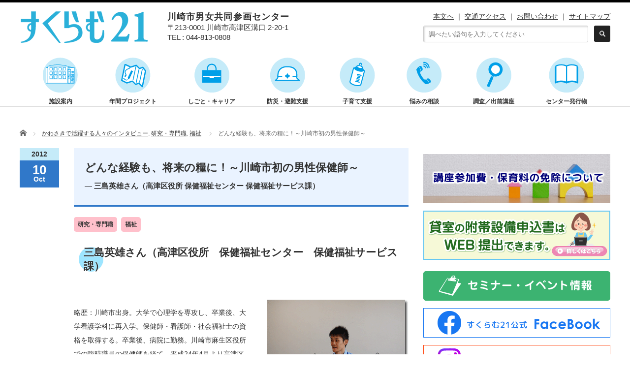

--- FILE ---
content_type: text/html; charset=UTF-8
request_url: https://www.scrum21.or.jp/interview/sc5683.html
body_size: 19905
content:
<!DOCTYPE html PUBLIC "-//W3C//DTD XHTML 1.1//EN" "http://www.w3.org/TR/xhtml11/DTD/xhtml11.dtd">
<!--[if lt IE 9]><html xmlns="http://www.w3.org/1999/xhtml" xmlns:fb="http://www.facebook.com/2008/fbml" xmlns:og="http://ogp.me/ns#" class="ie"><![endif]-->
<!--[if (gt IE 9)|!(IE)]><!--><html lang="ja" xml:lang="ja" xmlns="http://www.w3.org/1999/xhtml" xmlns:fb="http://www.facebook.com/2008/fbml" xmlns:og="http://ogp.me/ns#"><!--<![endif]-->
<head profile="http://gmpg.org/xfn/11">
<meta http-equiv="content-type" charset="utf-8">
<meta http-equiv="Content-Type" content="text/html; charset=UTF-8" />
<meta http-equiv="X-UA-Compatible" content="IE=edge,chrome=1" />
<meta name="viewport" content="width=device-width" />
<title>どんな経験も、将来の糧に！～川崎市初の男性保健師～ | 川崎市男女共同参画センター</title>
<meta name="description" content="三島英雄さん（高津区役所　保健福祉センター　保健福祉サービス課）略歴：川崎市出身。大学で心理学を専攻し、卒業後、大学看護学科に再入学。保健師・看護師・社会福祉士の資格を取得する。卒業後、病院に勤務。" />
<meta property="og:type" content="article" />
<meta property="og:url" content="http://www.scrum21.or.jp/interview/sc5683.html" />
<meta property="og:title" content="どんな経験も、将来の糧に！～川崎市初の男性保健師～" />
<meta property="og:description" content="三島英雄さん（高津区役所　保健福祉センター　保健福祉サービス課）略歴：川崎市出身。大学で心理学を専攻し、卒業後、大学看護学科に再入学。保健師・看護師・社会福祉士の資格を取得する。卒業後、病院に勤務。" />
<meta property="og:site_name" content="川崎市男女共同参画センター" />
<meta property="og:image" content='https://www.scrum21.or.jp/wp/wp-content/themes/luxe/img/common/no_image1.jpg' />
<meta property="fb:admins" content="10004723181358" />
<meta name="twitter:card" content="summary" />
<meta name="twitter:site" content="@scrum21_" />
<meta name="twitter:creator" content="@scrum21_" />
<meta name="twitter:title" content="どんな経験も、将来の糧に！～川崎市初の男性保健師～" />
<meta name="twitter:description" content="三島英雄さん（高津区役所　保健福祉センター　保健福祉サービス課）略歴：川崎市出身。大学で心理学を専攻し、卒業後、大学看護学科に再入学。保健師・看護師・社会福祉士の資格を取得する。卒業後、病院に勤務。" />
<meta name="twitter:image:src" content='https://www.scrum21.or.jp/wp/wp-content/themes/luxe/img/common/no_image5.jpg' />


<link rel="alternate" type="application/rss+xml" title="川崎市男女共同参画センター RSS Feed" href="https://www.scrum21.or.jp/feed" />
<link rel="alternate" type="application/atom+xml" title="川崎市男女共同参画センター Atom Feed" href="https://www.scrum21.or.jp/feed/atom" />
<link rel="pingback" href="https://www.scrum21.or.jp/wp/xmlrpc.php" />
<!-- WEBフォント -->
	<link href=”https://use.fontawesome.com/releases/v6.0.0/css/all.css” rel=”stylesheet”>
	
<meta name='robots' content='max-image-preview:large' />
	<style>img:is([sizes="auto" i], [sizes^="auto," i]) { contain-intrinsic-size: 3000px 1500px }</style>
	<link rel='dns-prefetch' href='//www.googletagmanager.com' />
<script type="text/javascript">
/* <![CDATA[ */
window._wpemojiSettings = {"baseUrl":"https:\/\/s.w.org\/images\/core\/emoji\/16.0.1\/72x72\/","ext":".png","svgUrl":"https:\/\/s.w.org\/images\/core\/emoji\/16.0.1\/svg\/","svgExt":".svg","source":{"concatemoji":"https:\/\/www.scrum21.or.jp\/wp\/wp-includes\/js\/wp-emoji-release.min.js?ver=6.8.3"}};
/*! This file is auto-generated */
!function(s,n){var o,i,e;function c(e){try{var t={supportTests:e,timestamp:(new Date).valueOf()};sessionStorage.setItem(o,JSON.stringify(t))}catch(e){}}function p(e,t,n){e.clearRect(0,0,e.canvas.width,e.canvas.height),e.fillText(t,0,0);var t=new Uint32Array(e.getImageData(0,0,e.canvas.width,e.canvas.height).data),a=(e.clearRect(0,0,e.canvas.width,e.canvas.height),e.fillText(n,0,0),new Uint32Array(e.getImageData(0,0,e.canvas.width,e.canvas.height).data));return t.every(function(e,t){return e===a[t]})}function u(e,t){e.clearRect(0,0,e.canvas.width,e.canvas.height),e.fillText(t,0,0);for(var n=e.getImageData(16,16,1,1),a=0;a<n.data.length;a++)if(0!==n.data[a])return!1;return!0}function f(e,t,n,a){switch(t){case"flag":return n(e,"\ud83c\udff3\ufe0f\u200d\u26a7\ufe0f","\ud83c\udff3\ufe0f\u200b\u26a7\ufe0f")?!1:!n(e,"\ud83c\udde8\ud83c\uddf6","\ud83c\udde8\u200b\ud83c\uddf6")&&!n(e,"\ud83c\udff4\udb40\udc67\udb40\udc62\udb40\udc65\udb40\udc6e\udb40\udc67\udb40\udc7f","\ud83c\udff4\u200b\udb40\udc67\u200b\udb40\udc62\u200b\udb40\udc65\u200b\udb40\udc6e\u200b\udb40\udc67\u200b\udb40\udc7f");case"emoji":return!a(e,"\ud83e\udedf")}return!1}function g(e,t,n,a){var r="undefined"!=typeof WorkerGlobalScope&&self instanceof WorkerGlobalScope?new OffscreenCanvas(300,150):s.createElement("canvas"),o=r.getContext("2d",{willReadFrequently:!0}),i=(o.textBaseline="top",o.font="600 32px Arial",{});return e.forEach(function(e){i[e]=t(o,e,n,a)}),i}function t(e){var t=s.createElement("script");t.src=e,t.defer=!0,s.head.appendChild(t)}"undefined"!=typeof Promise&&(o="wpEmojiSettingsSupports",i=["flag","emoji"],n.supports={everything:!0,everythingExceptFlag:!0},e=new Promise(function(e){s.addEventListener("DOMContentLoaded",e,{once:!0})}),new Promise(function(t){var n=function(){try{var e=JSON.parse(sessionStorage.getItem(o));if("object"==typeof e&&"number"==typeof e.timestamp&&(new Date).valueOf()<e.timestamp+604800&&"object"==typeof e.supportTests)return e.supportTests}catch(e){}return null}();if(!n){if("undefined"!=typeof Worker&&"undefined"!=typeof OffscreenCanvas&&"undefined"!=typeof URL&&URL.createObjectURL&&"undefined"!=typeof Blob)try{var e="postMessage("+g.toString()+"("+[JSON.stringify(i),f.toString(),p.toString(),u.toString()].join(",")+"));",a=new Blob([e],{type:"text/javascript"}),r=new Worker(URL.createObjectURL(a),{name:"wpTestEmojiSupports"});return void(r.onmessage=function(e){c(n=e.data),r.terminate(),t(n)})}catch(e){}c(n=g(i,f,p,u))}t(n)}).then(function(e){for(var t in e)n.supports[t]=e[t],n.supports.everything=n.supports.everything&&n.supports[t],"flag"!==t&&(n.supports.everythingExceptFlag=n.supports.everythingExceptFlag&&n.supports[t]);n.supports.everythingExceptFlag=n.supports.everythingExceptFlag&&!n.supports.flag,n.DOMReady=!1,n.readyCallback=function(){n.DOMReady=!0}}).then(function(){return e}).then(function(){var e;n.supports.everything||(n.readyCallback(),(e=n.source||{}).concatemoji?t(e.concatemoji):e.wpemoji&&e.twemoji&&(t(e.twemoji),t(e.wpemoji)))}))}((window,document),window._wpemojiSettings);
/* ]]> */
</script>
<style id='wp-emoji-styles-inline-css' type='text/css'>

	img.wp-smiley, img.emoji {
		display: inline !important;
		border: none !important;
		box-shadow: none !important;
		height: 1em !important;
		width: 1em !important;
		margin: 0 0.07em !important;
		vertical-align: -0.1em !important;
		background: none !important;
		padding: 0 !important;
	}
</style>
<link rel='stylesheet' id='wp-block-library-css' href='https://www.scrum21.or.jp/wp/wp-includes/css/dist/block-library/style.min.css?ver=6.8.3' type='text/css' media='all' />
<style id='classic-theme-styles-inline-css' type='text/css'>
/*! This file is auto-generated */
.wp-block-button__link{color:#fff;background-color:#32373c;border-radius:9999px;box-shadow:none;text-decoration:none;padding:calc(.667em + 2px) calc(1.333em + 2px);font-size:1.125em}.wp-block-file__button{background:#32373c;color:#fff;text-decoration:none}
</style>
<style id='global-styles-inline-css' type='text/css'>
:root{--wp--preset--aspect-ratio--square: 1;--wp--preset--aspect-ratio--4-3: 4/3;--wp--preset--aspect-ratio--3-4: 3/4;--wp--preset--aspect-ratio--3-2: 3/2;--wp--preset--aspect-ratio--2-3: 2/3;--wp--preset--aspect-ratio--16-9: 16/9;--wp--preset--aspect-ratio--9-16: 9/16;--wp--preset--color--black: #000000;--wp--preset--color--cyan-bluish-gray: #abb8c3;--wp--preset--color--white: #ffffff;--wp--preset--color--pale-pink: #f78da7;--wp--preset--color--vivid-red: #cf2e2e;--wp--preset--color--luminous-vivid-orange: #ff6900;--wp--preset--color--luminous-vivid-amber: #fcb900;--wp--preset--color--light-green-cyan: #7bdcb5;--wp--preset--color--vivid-green-cyan: #00d084;--wp--preset--color--pale-cyan-blue: #8ed1fc;--wp--preset--color--vivid-cyan-blue: #0693e3;--wp--preset--color--vivid-purple: #9b51e0;--wp--preset--gradient--vivid-cyan-blue-to-vivid-purple: linear-gradient(135deg,rgba(6,147,227,1) 0%,rgb(155,81,224) 100%);--wp--preset--gradient--light-green-cyan-to-vivid-green-cyan: linear-gradient(135deg,rgb(122,220,180) 0%,rgb(0,208,130) 100%);--wp--preset--gradient--luminous-vivid-amber-to-luminous-vivid-orange: linear-gradient(135deg,rgba(252,185,0,1) 0%,rgba(255,105,0,1) 100%);--wp--preset--gradient--luminous-vivid-orange-to-vivid-red: linear-gradient(135deg,rgba(255,105,0,1) 0%,rgb(207,46,46) 100%);--wp--preset--gradient--very-light-gray-to-cyan-bluish-gray: linear-gradient(135deg,rgb(238,238,238) 0%,rgb(169,184,195) 100%);--wp--preset--gradient--cool-to-warm-spectrum: linear-gradient(135deg,rgb(74,234,220) 0%,rgb(151,120,209) 20%,rgb(207,42,186) 40%,rgb(238,44,130) 60%,rgb(251,105,98) 80%,rgb(254,248,76) 100%);--wp--preset--gradient--blush-light-purple: linear-gradient(135deg,rgb(255,206,236) 0%,rgb(152,150,240) 100%);--wp--preset--gradient--blush-bordeaux: linear-gradient(135deg,rgb(254,205,165) 0%,rgb(254,45,45) 50%,rgb(107,0,62) 100%);--wp--preset--gradient--luminous-dusk: linear-gradient(135deg,rgb(255,203,112) 0%,rgb(199,81,192) 50%,rgb(65,88,208) 100%);--wp--preset--gradient--pale-ocean: linear-gradient(135deg,rgb(255,245,203) 0%,rgb(182,227,212) 50%,rgb(51,167,181) 100%);--wp--preset--gradient--electric-grass: linear-gradient(135deg,rgb(202,248,128) 0%,rgb(113,206,126) 100%);--wp--preset--gradient--midnight: linear-gradient(135deg,rgb(2,3,129) 0%,rgb(40,116,252) 100%);--wp--preset--font-size--small: 13px;--wp--preset--font-size--medium: 20px;--wp--preset--font-size--large: 36px;--wp--preset--font-size--x-large: 42px;--wp--preset--spacing--20: 0.44rem;--wp--preset--spacing--30: 0.67rem;--wp--preset--spacing--40: 1rem;--wp--preset--spacing--50: 1.5rem;--wp--preset--spacing--60: 2.25rem;--wp--preset--spacing--70: 3.38rem;--wp--preset--spacing--80: 5.06rem;--wp--preset--shadow--natural: 6px 6px 9px rgba(0, 0, 0, 0.2);--wp--preset--shadow--deep: 12px 12px 50px rgba(0, 0, 0, 0.4);--wp--preset--shadow--sharp: 6px 6px 0px rgba(0, 0, 0, 0.2);--wp--preset--shadow--outlined: 6px 6px 0px -3px rgba(255, 255, 255, 1), 6px 6px rgba(0, 0, 0, 1);--wp--preset--shadow--crisp: 6px 6px 0px rgba(0, 0, 0, 1);}:where(.is-layout-flex){gap: 0.5em;}:where(.is-layout-grid){gap: 0.5em;}body .is-layout-flex{display: flex;}.is-layout-flex{flex-wrap: wrap;align-items: center;}.is-layout-flex > :is(*, div){margin: 0;}body .is-layout-grid{display: grid;}.is-layout-grid > :is(*, div){margin: 0;}:where(.wp-block-columns.is-layout-flex){gap: 2em;}:where(.wp-block-columns.is-layout-grid){gap: 2em;}:where(.wp-block-post-template.is-layout-flex){gap: 1.25em;}:where(.wp-block-post-template.is-layout-grid){gap: 1.25em;}.has-black-color{color: var(--wp--preset--color--black) !important;}.has-cyan-bluish-gray-color{color: var(--wp--preset--color--cyan-bluish-gray) !important;}.has-white-color{color: var(--wp--preset--color--white) !important;}.has-pale-pink-color{color: var(--wp--preset--color--pale-pink) !important;}.has-vivid-red-color{color: var(--wp--preset--color--vivid-red) !important;}.has-luminous-vivid-orange-color{color: var(--wp--preset--color--luminous-vivid-orange) !important;}.has-luminous-vivid-amber-color{color: var(--wp--preset--color--luminous-vivid-amber) !important;}.has-light-green-cyan-color{color: var(--wp--preset--color--light-green-cyan) !important;}.has-vivid-green-cyan-color{color: var(--wp--preset--color--vivid-green-cyan) !important;}.has-pale-cyan-blue-color{color: var(--wp--preset--color--pale-cyan-blue) !important;}.has-vivid-cyan-blue-color{color: var(--wp--preset--color--vivid-cyan-blue) !important;}.has-vivid-purple-color{color: var(--wp--preset--color--vivid-purple) !important;}.has-black-background-color{background-color: var(--wp--preset--color--black) !important;}.has-cyan-bluish-gray-background-color{background-color: var(--wp--preset--color--cyan-bluish-gray) !important;}.has-white-background-color{background-color: var(--wp--preset--color--white) !important;}.has-pale-pink-background-color{background-color: var(--wp--preset--color--pale-pink) !important;}.has-vivid-red-background-color{background-color: var(--wp--preset--color--vivid-red) !important;}.has-luminous-vivid-orange-background-color{background-color: var(--wp--preset--color--luminous-vivid-orange) !important;}.has-luminous-vivid-amber-background-color{background-color: var(--wp--preset--color--luminous-vivid-amber) !important;}.has-light-green-cyan-background-color{background-color: var(--wp--preset--color--light-green-cyan) !important;}.has-vivid-green-cyan-background-color{background-color: var(--wp--preset--color--vivid-green-cyan) !important;}.has-pale-cyan-blue-background-color{background-color: var(--wp--preset--color--pale-cyan-blue) !important;}.has-vivid-cyan-blue-background-color{background-color: var(--wp--preset--color--vivid-cyan-blue) !important;}.has-vivid-purple-background-color{background-color: var(--wp--preset--color--vivid-purple) !important;}.has-black-border-color{border-color: var(--wp--preset--color--black) !important;}.has-cyan-bluish-gray-border-color{border-color: var(--wp--preset--color--cyan-bluish-gray) !important;}.has-white-border-color{border-color: var(--wp--preset--color--white) !important;}.has-pale-pink-border-color{border-color: var(--wp--preset--color--pale-pink) !important;}.has-vivid-red-border-color{border-color: var(--wp--preset--color--vivid-red) !important;}.has-luminous-vivid-orange-border-color{border-color: var(--wp--preset--color--luminous-vivid-orange) !important;}.has-luminous-vivid-amber-border-color{border-color: var(--wp--preset--color--luminous-vivid-amber) !important;}.has-light-green-cyan-border-color{border-color: var(--wp--preset--color--light-green-cyan) !important;}.has-vivid-green-cyan-border-color{border-color: var(--wp--preset--color--vivid-green-cyan) !important;}.has-pale-cyan-blue-border-color{border-color: var(--wp--preset--color--pale-cyan-blue) !important;}.has-vivid-cyan-blue-border-color{border-color: var(--wp--preset--color--vivid-cyan-blue) !important;}.has-vivid-purple-border-color{border-color: var(--wp--preset--color--vivid-purple) !important;}.has-vivid-cyan-blue-to-vivid-purple-gradient-background{background: var(--wp--preset--gradient--vivid-cyan-blue-to-vivid-purple) !important;}.has-light-green-cyan-to-vivid-green-cyan-gradient-background{background: var(--wp--preset--gradient--light-green-cyan-to-vivid-green-cyan) !important;}.has-luminous-vivid-amber-to-luminous-vivid-orange-gradient-background{background: var(--wp--preset--gradient--luminous-vivid-amber-to-luminous-vivid-orange) !important;}.has-luminous-vivid-orange-to-vivid-red-gradient-background{background: var(--wp--preset--gradient--luminous-vivid-orange-to-vivid-red) !important;}.has-very-light-gray-to-cyan-bluish-gray-gradient-background{background: var(--wp--preset--gradient--very-light-gray-to-cyan-bluish-gray) !important;}.has-cool-to-warm-spectrum-gradient-background{background: var(--wp--preset--gradient--cool-to-warm-spectrum) !important;}.has-blush-light-purple-gradient-background{background: var(--wp--preset--gradient--blush-light-purple) !important;}.has-blush-bordeaux-gradient-background{background: var(--wp--preset--gradient--blush-bordeaux) !important;}.has-luminous-dusk-gradient-background{background: var(--wp--preset--gradient--luminous-dusk) !important;}.has-pale-ocean-gradient-background{background: var(--wp--preset--gradient--pale-ocean) !important;}.has-electric-grass-gradient-background{background: var(--wp--preset--gradient--electric-grass) !important;}.has-midnight-gradient-background{background: var(--wp--preset--gradient--midnight) !important;}.has-small-font-size{font-size: var(--wp--preset--font-size--small) !important;}.has-medium-font-size{font-size: var(--wp--preset--font-size--medium) !important;}.has-large-font-size{font-size: var(--wp--preset--font-size--large) !important;}.has-x-large-font-size{font-size: var(--wp--preset--font-size--x-large) !important;}
:where(.wp-block-post-template.is-layout-flex){gap: 1.25em;}:where(.wp-block-post-template.is-layout-grid){gap: 1.25em;}
:where(.wp-block-columns.is-layout-flex){gap: 2em;}:where(.wp-block-columns.is-layout-grid){gap: 2em;}
:root :where(.wp-block-pullquote){font-size: 1.5em;line-height: 1.6;}
</style>
<link rel='stylesheet' id='contact-form-7-css' href='https://www.scrum21.or.jp/wp/wp-content/plugins/contact-form-7/includes/css/styles.css?ver=6.1.4' type='text/css' media='all' />
<link rel='stylesheet' id='menu-image-css' href='https://www.scrum21.or.jp/wp/wp-content/plugins/menu-image/includes/css/menu-image.css?ver=3.13' type='text/css' media='all' />
<link rel='stylesheet' id='dashicons-css' href='https://www.scrum21.or.jp/wp/wp-includes/css/dashicons.min.css?ver=6.8.3' type='text/css' media='all' />
<link rel='stylesheet' id='same-category-posts-css' href='https://www.scrum21.or.jp/wp/wp-content/plugins/same-category-posts/same-category-posts.css?ver=6.8.3' type='text/css' media='all' />
<link rel='stylesheet' id='wp-show-posts-css' href='https://www.scrum21.or.jp/wp/wp-content/plugins/wp-show-posts/css/wp-show-posts-min.css?ver=1.1.6' type='text/css' media='all' />
<link rel='stylesheet' id='child-pages-shortcode-css-css' href='https://www.scrum21.or.jp/wp/wp-content/plugins/child-pages-shortcode/css/child-pages-shortcode.min.css?ver=1.1.4' type='text/css' media='all' />
<link rel='stylesheet' id='mimetypes-link-icons-css' href='https://www.scrum21.or.jp/wp/wp-content/plugins/mimetypes-link-icons/css/style.php?cssvars=bXRsaV9oZWlnaHQ9MjQmbXRsaV9pbWFnZV90eXBlPXBuZyZtdGxpX2xlZnRvcnJpZ2h0PWxlZnQmYWN0aXZlX3R5cGVzPWNzdnxkb2N8ZG9jeHxwZGZ8cHB0fHBwdHh8eGxzfHhsc3g&#038;ver=3.0' type='text/css' media='all' />
<link rel='stylesheet' id='cf7cf-style-css' href='https://www.scrum21.or.jp/wp/wp-content/plugins/cf7-conditional-fields/style.css?ver=2.6.7' type='text/css' media='all' />
<script type="text/javascript" src="https://www.scrum21.or.jp/wp/wp-includes/js/jquery/jquery.min.js?ver=3.7.1" id="jquery-core-js"></script>
<script type="text/javascript" src="https://www.scrum21.or.jp/wp/wp-includes/js/jquery/jquery-migrate.min.js?ver=3.4.1" id="jquery-migrate-js"></script>
<script type="text/javascript" id="3d-flip-book-client-locale-loader-js-extra">
/* <![CDATA[ */
var FB3D_CLIENT_LOCALE = {"ajaxurl":"https:\/\/www.scrum21.or.jp\/wp\/wp-admin\/admin-ajax.php","dictionary":{"Table of contents":"Table of contents","Close":"Close","Bookmarks":"Bookmarks","Thumbnails":"Thumbnails","Search":"Search","Share":"Share","Facebook":"Facebook","Twitter":"Twitter","Email":"Email","Play":"Play","Previous page":"Previous page","Next page":"Next page","Zoom in":"Zoom in","Zoom out":"Zoom out","Fit view":"Fit view","Auto play":"Auto play","Full screen":"Full screen","More":"More","Smart pan":"Smart pan","Single page":"Single page","Sounds":"Sounds","Stats":"Stats","Print":"Print","Download":"Download","Goto first page":"Goto first page","Goto last page":"Goto last page"},"images":"https:\/\/www.scrum21.or.jp\/wp\/wp-content\/plugins\/interactive-3d-flipbook-powered-physics-engine\/assets\/images\/","jsData":{"urls":[],"posts":{"ids_mis":[],"ids":[]},"pages":[],"firstPages":[],"bookCtrlProps":[],"bookTemplates":[]},"key":"3d-flip-book","pdfJS":{"pdfJsLib":"https:\/\/www.scrum21.or.jp\/wp\/wp-content\/plugins\/interactive-3d-flipbook-powered-physics-engine\/assets\/js\/pdf.min.js?ver=4.3.136","pdfJsWorker":"https:\/\/www.scrum21.or.jp\/wp\/wp-content\/plugins\/interactive-3d-flipbook-powered-physics-engine\/assets\/js\/pdf.worker.js?ver=4.3.136","stablePdfJsLib":"https:\/\/www.scrum21.or.jp\/wp\/wp-content\/plugins\/interactive-3d-flipbook-powered-physics-engine\/assets\/js\/stable\/pdf.min.js?ver=2.5.207","stablePdfJsWorker":"https:\/\/www.scrum21.or.jp\/wp\/wp-content\/plugins\/interactive-3d-flipbook-powered-physics-engine\/assets\/js\/stable\/pdf.worker.js?ver=2.5.207","pdfJsCMapUrl":"https:\/\/www.scrum21.or.jp\/wp\/wp-content\/plugins\/interactive-3d-flipbook-powered-physics-engine\/assets\/cmaps\/"},"cacheurl":"https:\/\/www.scrum21.or.jp\/wp\/wp-content\/uploads\/3d-flip-book\/cache\/","pluginsurl":"https:\/\/www.scrum21.or.jp\/wp\/wp-content\/plugins\/","pluginurl":"https:\/\/www.scrum21.or.jp\/wp\/wp-content\/plugins\/interactive-3d-flipbook-powered-physics-engine\/","thumbnailSize":{"width":"150","height":"150"},"version":"1.16.17"};
/* ]]> */
</script>
<script type="text/javascript" src="https://www.scrum21.or.jp/wp/wp-content/plugins/interactive-3d-flipbook-powered-physics-engine/assets/js/client-locale-loader.js?ver=1.16.17" id="3d-flip-book-client-locale-loader-js" async="async" data-wp-strategy="async"></script>
<script type="text/javascript" src="https://www.googletagmanager.com/gtag/js?id=UA-107706391-1&amp;ver=6.8.3" id="wk-analytics-script-js"></script>
<script type="text/javascript" id="wk-analytics-script-js-after">
/* <![CDATA[ */
function shouldTrack(){
var trackLoggedIn = false;
var loggedIn = false;
if(!loggedIn){
return true;
} else if( trackLoggedIn ) {
return true;
}
return false;
}
function hasWKGoogleAnalyticsCookie() {
return (new RegExp('wp_wk_ga_untrack_' + document.location.hostname)).test(document.cookie);
}
if (!hasWKGoogleAnalyticsCookie() && shouldTrack()) {
//Google Analytics
window.dataLayer = window.dataLayer || [];
function gtag(){dataLayer.push(arguments);}
gtag('js', new Date());
gtag('config', 'UA-107706391-1');
}
/* ]]> */
</script>
<script type="text/javascript" src="https://www.scrum21.or.jp/wp/wp-content/plugins/child-pages-shortcode/js/child-pages-shortcode.min.js?ver=1.1.4" id="child-pages-shortcode-js"></script>
<link rel="https://api.w.org/" href="https://www.scrum21.or.jp/wp-json/" /><link rel="alternate" title="JSON" type="application/json" href="https://www.scrum21.or.jp/wp-json/wp/v2/posts/5683" /><link rel="canonical" href="https://www.scrum21.or.jp/interview/sc5683.html" />
<link rel='shortlink' href='https://www.scrum21.or.jp/?p=5683' />
<link rel="alternate" title="oEmbed (JSON)" type="application/json+oembed" href="https://www.scrum21.or.jp/wp-json/oembed/1.0/embed?url=https%3A%2F%2Fwww.scrum21.or.jp%2Finterview%2Fsc5683.html" />
<link rel="alternate" title="oEmbed (XML)" type="text/xml+oembed" href="https://www.scrum21.or.jp/wp-json/oembed/1.0/embed?url=https%3A%2F%2Fwww.scrum21.or.jp%2Finterview%2Fsc5683.html&#038;format=xml" />
<noscript><style>.lazyload[data-src]{display:none !important;}</style></noscript><style>.lazyload{background-image:none !important;}.lazyload:before{background-image:none !important;}</style><link rel="icon" href="https://www.scrum21.or.jp/wp/wp-content/uploads/2017/09/favicon-76x76.jpg" sizes="32x32" />
<link rel="icon" href="https://www.scrum21.or.jp/wp/wp-content/uploads/2017/09/favicon.jpg" sizes="192x192" />
<link rel="apple-touch-icon" href="https://www.scrum21.or.jp/wp/wp-content/uploads/2017/09/favicon.jpg" />
<meta name="msapplication-TileImage" content="https://www.scrum21.or.jp/wp/wp-content/uploads/2017/09/favicon.jpg" />
		<style type="text/css" id="wp-custom-css">
			ol.kakko li {
  position: relative;
  list-style-type: none;
}

ol.kakko li:before {
  position: absolute;
  right: calc(100% + 0.5rem);  /* 0.5remは連番とテキストとの余白 */
  content: "(" counter(list-item) ")";
}


.inside {
	height:200px;
	overflow:scroll;
}

.hide {
	display:none;
}
.note{  background-image:    linear-gradient(      180deg,      rgba(0,0,0,0) 0%,      rgba(0,0,0,0) 97%,      #ddd 97%,      #ddd 100%    );  background-size:100% 2em;  line-height:2;}.note p{  margin-bottom:2em;}

form,table,input,textarea,dl,dt,dd { margin:0; padding:0; overflow:auto;}

.su-posts-teaser-loop h2.su-post-title {
    display: block;
    margin: 0;
    padding: 0;
    border: none;
    font-size: 1em;
    font-weight: 600;
    clear: none;
}

/*ContactForm7カスタマイズ*/
table.CF7_table{
	/*width:80%;*/
	margin:0 auto;
	border: 3px solid #e5e5e5;
}

table.CF7_table tr{
	border-top: 1px solid #e5e5e5;
}

table.CF7_table tr th{
	text-align: left;
}

.single .entry-content table.CF7_table,
.page .entry-content table.CF7_table{
	display:table;
}

/*入力欄*/
.CF7_table input, .CF7_table textarea {
	border: 1px solid #d8d8d8;
}

.CF7_table ::placeholder {
	color:#797979;
}

/*「必須」文字*/
.CF7_req{
	font-size:.9em;
	padding: 5px;
	background: #f79034;/*オレンジ*/
	color: #fff;
	border-radius: 3px;
	margin-right:1em;
}

/*「任意」文字*/
.CF7_unreq{
	font-size:.9em;
	padding: 5px;
	background: #bdbdbd;/*グレー*/
	color: #fff;
	border-radius: 3px;
	margin-right:1em;
}

/* タイトル列 */
@media screen and (min-width: 768px){
	.CF7_table th{
	width:30%;/*横幅*/
	background-color:#ebedf5;/*ブルーグレー*/
	}
}

/* レスポンシブ */
@media screen and (max-width: 768px){
	table.CF7_table{
	width:100%;
	}
	.CF7_table tr, .CF7_table td, .CF7_table th{
	display: block;
	/*width: 100%;*/
	line-height:2.5em;
	}
	.CF7_table th{
	background-color:#ebedf5;
	}
}

/* 「送信する」ボタン */
.wpcf7 input.wpcf7-submit {
	background-color:#f79034;/* オレンジ*/
	border:0;
	color:#fff;
	font-size:1.2em;
	font-weight:bold;
	margin:0 auto;
}

.CF7_btn{
	text-align:center;
	margin-top:20px;
}

.wpcf7-spinner{
	width:0;
	margin:0;
}

/* フォーム横並び */
input.wpcf7-form-control.wpcf7-text.yoko {
    width: 150px;
}

.e_link {
    display: inline-block;
    position: relative;
    padding-right: 1em;
}
 .e_link:after {
.e_link:after {
    font-family: 'design_plus';
    content: '\e92a';
    font-size: 100%;
    display: block;
    position: absolute;
    transition: none;
    margin-top: -0.1em;
    right: 0;
    top: 50%;
    -ms-transform: translateY(-50%);
    -webkit-transform: translateY(-50%);
    transform: translateY(-50%);
}
img.frame {
	border: 1px solid #d2d2d2;
	 }
		</style>
		
<link rel="stylesheet" href="//maxcdn.bootstrapcdn.com/font-awesome/4.3.0/css/font-awesome.min.css">
<link rel="stylesheet" href="https://www.scrum21.or.jp/wp/wp-content/themes/luxe/style.css?ver=3.4" type="text/css" />
<link rel="stylesheet" href="https://www.scrum21.or.jp/wp/wp-content/themes/luxe/comment-style.css?ver=3.4" type="text/css" />

<link rel="stylesheet" media="screen and (min-width:801px)" href="https://www.scrum21.or.jp/wp/wp-content/themes/luxe/style_pc.css?ver=3.4" type="text/css" />
<link rel="stylesheet" media="screen and (max-width:800px)" href="https://www.scrum21.or.jp/wp/wp-content/themes/luxe/style_sp.css?ver=3.4" type="text/css" />

<link rel="stylesheet" href="https://www.scrum21.or.jp/wp/wp-content/themes/luxe/japanese.css?ver=3.4" type="text/css" />

<script type="text/javascript" src="https://www.scrum21.or.jp/wp/wp-content/themes/luxe/js/jscript.js?ver=3.4"></script>
<script type="text/javascript" src="https://www.scrum21.or.jp/wp/wp-content/themes/luxe/js/scroll.js?ver=3.4"></script>
<script type="text/javascript" src="https://www.scrum21.or.jp/wp/wp-content/themes/luxe/js/comment.js?ver=3.4"></script>
<script type="text/javascript" src="https://www.scrum21.or.jp/wp/wp-content/themes/luxe/js/rollover.js?ver=3.4"></script>
<!--[if lt IE 9]>
<link id="stylesheet" rel="stylesheet" href="https://www.scrum21.or.jp/wp/wp-content/themes/luxe/style_pc.css?ver=3.4" type="text/css" />
<script type="text/javascript" src="https://www.scrum21.or.jp/wp/wp-content/themes/luxe/js/ie.js?ver=3.4"></script>
<link rel="stylesheet" href="https://www.scrum21.or.jp/wp/wp-content/themes/luxe/ie.css" type="text/css" />
<![endif]-->

<!--[if IE 7]>
<link rel="stylesheet" href="https://www.scrum21.or.jp/wp/wp-content/themes/luxe/ie7.css" type="text/css" />
<![endif]-->


<!-- carousel -->
<script type="text/javascript" src="https://www.scrum21.or.jp/wp/wp-content/themes/luxe/js/slick.min.js"></script>
<link rel="stylesheet" type="text/css" href="https://www.scrum21.or.jp/wp/wp-content/themes/luxe/js/slick.css"/>
<script type="text/javascript" charset="utf-8">
	jQuery(window).load(function() {
		jQuery('.carousel').slick({
			arrows: true,
			dots: false,
			infinite: true,
			slidesToShow: 6,
			slidesToScroll: 1,
			autoplay: true,
			autoplaySpeed: 3000,

		});
	});
</script>
<!-- /carousel -->


<style type="text/css">
body { font-size:1.4rem; }
a {color: #333333;}
a:hover {color: #3078C9;}
#global_menu ul ul li a{background:#333333;}
#global_menu ul ul li a:hover{background:#3078C9;}
#return_top{background-color:#333333;}
#return_top:hover{background-color:#3078C9;}
.google_search input:hover#search_button, .google_search #searchsubmit:hover { background-color:#3078C9; }
.widget_search #search-btn input:hover, .widget_search #searchsubmit:hover { background-color:#3078C9; }

#submit_comment:hover {
	background:#333333;
}

a.tel{
	position: fixed;
	bottom: 0;
	left:0;
	width: 48%;
	display: block;
	/*z-index: 10000;*/
	height: 50px;
	font-size: 1.8rem;
	line-height: 50px;
	color: #ffffff !important;
	background-color: #2bbce7;
	text-align: center;
	text-decoration: none !important;
}
a.map{
	position: fixed;
	bottom: 0;
	right:0;
	width: 48%;
	display: block;
	/*z-index: 10000;*/
	height: 50px;
	font-size: 1.8rem;
	line-height: 50px;
	color: #ffffff !important;
	background-color: #2bbce7;
	text-align: center;
	text-decoration: none !important;
}


.under-p {
  background: linear-gradient(transparent 70%, #ff99ab 70%);
}
.under-y {
background: linear-gradient(transparent 70%, yellow 70%);
}

.grecaptcha-badge {
    opacity: 0;
}

a:hover img{
	opacity:0.5;
}



</style>
<link rel="apple-touch-icon" sizes="180x180" href="/apple-touch-icon.png">
<link rel="icon" type="image/png" sizes="32x32" href="/favicon-32x32.png">
<link rel="icon" type="image/png" sizes="16x16" href="/favicon-16x16.png">
<link rel="manifest" href="/site.webmanifest">
<link rel="mask-icon" href="/safari-pinned-tab.svg" color="#5bbad5">
<meta name="msapplication-TileColor" content="#ffffff">
<meta name="theme-color" content="#ffffff"><!-- ▼GoogleAnalytics -->
<script type="text/javascript">

  var _gaq = _gaq || [];
  _gaq.push(['_setAccount', 'UA-5063927-4']);
  _gaq.push(['_trackPageview']);

  (function() {
    var ga = document.createElement('script'); ga.type = 'text/javascript'; ga.async = true;
    ga.src = ('https:' == document.location.protocol ? 'https://ssl' : 'http://www') + '.google-analytics.com/ga.js';
    var s = document.getElementsByTagName('script')[0]; s.parentNode.insertBefore(ga, s);
  })();

</script>
<!-- ▲GoogleAnalytics -->

</head>

<body class="wp-singular post-template-default single single-post postid-5683 single-format-standard wp-theme-luxe">
<div id="wrapper">
	<!-- header -->
	<div id="header" class="clearfix" role="banner">
		<div id="logo-area">
		  <div class="header-inner clearfix">
			<!-- logo -->
			<a href="/"><div id='logo_image'>
<h1 id="logo"><a href="/" title="川崎市男女共同参画センター" data-label="川崎市男女共同参画センター"><img src="[data-uri]" alt="川崎市男女共同参画センター(すくらむ21)" title="川崎市男女共同参画センター" data-src="/lib/tcd-w/logo.png?1507444854" decoding="async" class="lazyload" /><noscript><img src="/lib/tcd-w/logo.png?1507444854" alt="川崎市男女共同参画センター(すくらむ21)" title="川崎市男女共同参画センター" data-eio="l" /></noscript></a></h1>
</div>
</a>

			<div class="h_name">
			<span class="nametxt">川崎市男女共同参画センター</span><br /><span class="text110">〒213-0001 川崎市高津区溝口 2-20-1 <br />TEL : 044-813-0808</span></div>
			<div class="h_menu"><p class="align2 mt0 mb5"><a href="#mainColumn">本文へ</a> ｜ <a href="/facility/access/">交通アクセス</a> ｜ <a href="/contact/">お問い合わせ</a> ｜ <a href="/sitemap/">サイトマップ</a></p>
	<!-- 検索窓 -->
	<div class="m0 side_widget clearfix widget_search" id="search-4">
	<form role="search" method="get" id="searchform" class="searchform" action="/">
				<div>
					<label class="screen-reader-text" for="s">検索:</label>
					<input type="text" placeholder="調べたい語句を入力してください" value="" name="s" id="s">
					<input type="submit" id="searchsubmit" value="検索" style="overflow: hidden;">
				</div>
	</form>
	</div>
	<!-- /検索窓 -->
			</div>


		  </div>
		</div>
<nav>
   <a href="#" class="menu_button">メニュー</a>
		<!-- global menu -->
		<div id="global_menu" class="clearfix" role="navigation">
	<ul id="menu-globalnavi" class="menu"><li id="menu-item-33" class="menu-item menu-item-type-post_type menu-item-object-page menu-item-33"><a href="https://www.scrum21.or.jp/facility" class="menu-image-title-below menu-image-hovered"><span class='menu-image-hover-wrapper'><img width="71" height="71" src="[data-uri]" class="menu-image menu-image-title-below lazyload" alt="施設案内ページへリンク" decoding="async" data-src="https://www.scrum21.or.jp/wp/wp-content/uploads/2017/09/menu01.png" data-eio-rwidth="71" data-eio-rheight="71" /><noscript><img width="71" height="71" src="https://www.scrum21.or.jp/wp/wp-content/uploads/2017/09/menu01.png" class="menu-image menu-image-title-below" alt="施設案内ページへリンク" decoding="async" data-eio="l" /></noscript><img width="71" height="71" src="[data-uri]" class="hovered-image menu-image-title-below lazyload" alt="施設案内ページ詳細へ" style="margin-left: -71px;" decoding="async" data-src="https://www.scrum21.or.jp/wp/wp-content/uploads/2017/09/menu01_on.png" data-eio-rwidth="71" data-eio-rheight="71" /><noscript><img width="71" height="71" src="https://www.scrum21.or.jp/wp/wp-content/uploads/2017/09/menu01_on.png" class="hovered-image menu-image-title-below" alt="施設案内ページ詳細へ" style="margin-left: -71px;" decoding="async" data-eio="l" /></noscript></span><span class="menu-image-title-below menu-image-title">施設案内</span></a></li>
<li id="menu-item-34" class="menu-item menu-item-type-post_type menu-item-object-page menu-item-34"><a href="https://www.scrum21.or.jp/project" class="menu-image-title-below menu-image-hovered"><span class='menu-image-hover-wrapper'><img width="72" height="71" src="[data-uri]" class="menu-image menu-image-title-below lazyload" alt="年間プロジェクトページへリンク" decoding="async" data-src="https://www.scrum21.or.jp/wp/wp-content/uploads/2017/09/menu02.png" data-eio-rwidth="72" data-eio-rheight="71" /><noscript><img width="72" height="71" src="https://www.scrum21.or.jp/wp/wp-content/uploads/2017/09/menu02.png" class="menu-image menu-image-title-below" alt="年間プロジェクトページへリンク" decoding="async" data-eio="l" /></noscript><img width="72" height="71" src="[data-uri]" class="hovered-image menu-image-title-below lazyload" alt="年間プロジェクトページ詳細へ" style="margin-left: -72px;" decoding="async" data-src="https://www.scrum21.or.jp/wp/wp-content/uploads/2017/09/menu02_on.png" data-eio-rwidth="72" data-eio-rheight="71" /><noscript><img width="72" height="71" src="https://www.scrum21.or.jp/wp/wp-content/uploads/2017/09/menu02_on.png" class="hovered-image menu-image-title-below" alt="年間プロジェクトページ詳細へ" style="margin-left: -72px;" decoding="async" data-eio="l" /></noscript></span><span class="menu-image-title-below menu-image-title">年間プロジェクト</span></a></li>
<li id="menu-item-32" class="menu-item menu-item-type-post_type menu-item-object-page menu-item-32"><a href="https://www.scrum21.or.jp/career" class="menu-image-title-below menu-image-hovered"><span class='menu-image-hover-wrapper'><img width="71" height="71" src="[data-uri]" class="menu-image menu-image-title-below lazyload" alt="しごと・キャリアページへリンク" decoding="async" data-src="https://www.scrum21.or.jp/wp/wp-content/uploads/2017/09/menu03.png" data-eio-rwidth="71" data-eio-rheight="71" /><noscript><img width="71" height="71" src="https://www.scrum21.or.jp/wp/wp-content/uploads/2017/09/menu03.png" class="menu-image menu-image-title-below" alt="しごと・キャリアページへリンク" decoding="async" data-eio="l" /></noscript><img width="71" height="71" src="[data-uri]" class="hovered-image menu-image-title-below lazyload" alt="しごと・キャリアページ詳細へ" style="margin-left: -71px;" decoding="async" data-src="https://www.scrum21.or.jp/wp/wp-content/uploads/2017/09/menu03_on.png" data-eio-rwidth="71" data-eio-rheight="71" /><noscript><img width="71" height="71" src="https://www.scrum21.or.jp/wp/wp-content/uploads/2017/09/menu03_on.png" class="hovered-image menu-image-title-below" alt="しごと・キャリアページ詳細へ" style="margin-left: -71px;" decoding="async" data-eio="l" /></noscript></span><span class="menu-image-title-below menu-image-title">しごと・キャリア</span></a></li>
<li id="menu-item-35" class="menu-item menu-item-type-post_type menu-item-object-page menu-item-35"><a href="https://www.scrum21.or.jp/disaster_prevention" class="menu-image-title-below menu-image-hovered"><span class='menu-image-hover-wrapper'><img width="71" height="71" src="[data-uri]" class="menu-image menu-image-title-below lazyload" alt="防災・避難支援ページへリンク" decoding="async" data-src="https://www.scrum21.or.jp/wp/wp-content/uploads/2017/09/menu04.png" data-eio-rwidth="71" data-eio-rheight="71" /><noscript><img width="71" height="71" src="https://www.scrum21.or.jp/wp/wp-content/uploads/2017/09/menu04.png" class="menu-image menu-image-title-below" alt="防災・避難支援ページへリンク" decoding="async" data-eio="l" /></noscript><img width="71" height="71" src="[data-uri]" class="hovered-image menu-image-title-below lazyload" alt="防災・避難支援ページ詳細へ" style="margin-left: -71px;" decoding="async" data-src="https://www.scrum21.or.jp/wp/wp-content/uploads/2017/09/menu04_on.png" data-eio-rwidth="71" data-eio-rheight="71" /><noscript><img width="71" height="71" src="https://www.scrum21.or.jp/wp/wp-content/uploads/2017/09/menu04_on.png" class="hovered-image menu-image-title-below" alt="防災・避難支援ページ詳細へ" style="margin-left: -71px;" decoding="async" data-eio="l" /></noscript></span><span class="menu-image-title-below menu-image-title">防災・避難支援</span></a></li>
<li id="menu-item-36" class="menu-item menu-item-type-post_type menu-item-object-page menu-item-36"><a href="https://www.scrum21.or.jp/welfare" class="menu-image-title-below menu-image-hovered"><span class='menu-image-hover-wrapper'><img width="72" height="71" src="[data-uri]" class="menu-image menu-image-title-below lazyload" alt="子育て支援ページへリンク" decoding="async" data-src="https://www.scrum21.or.jp/wp/wp-content/uploads/2017/09/menu05.png" data-eio-rwidth="72" data-eio-rheight="71" /><noscript><img width="72" height="71" src="https://www.scrum21.or.jp/wp/wp-content/uploads/2017/09/menu05.png" class="menu-image menu-image-title-below" alt="子育て支援ページへリンク" decoding="async" data-eio="l" /></noscript><img width="72" height="71" src="[data-uri]" class="hovered-image menu-image-title-below lazyload" alt="子育て支援ページ詳細へ" style="margin-left: -72px;" decoding="async" data-src="https://www.scrum21.or.jp/wp/wp-content/uploads/2017/09/menu05_on.png" data-eio-rwidth="72" data-eio-rheight="71" /><noscript><img width="72" height="71" src="https://www.scrum21.or.jp/wp/wp-content/uploads/2017/09/menu05_on.png" class="hovered-image menu-image-title-below" alt="子育て支援ページ詳細へ" style="margin-left: -72px;" decoding="async" data-eio="l" /></noscript></span><span class="menu-image-title-below menu-image-title">子育て支援</span></a></li>
<li id="menu-item-37" class="menu-item menu-item-type-post_type menu-item-object-page menu-item-37"><a href="https://www.scrum21.or.jp/consul" class="menu-image-title-below menu-image-hovered"><span class='menu-image-hover-wrapper'><img width="71" height="71" src="[data-uri]" class="menu-image menu-image-title-below lazyload" alt="悩みの相談ページへリンク" decoding="async" data-src="https://www.scrum21.or.jp/wp/wp-content/uploads/2017/09/menu06.png" data-eio-rwidth="71" data-eio-rheight="71" /><noscript><img width="71" height="71" src="https://www.scrum21.or.jp/wp/wp-content/uploads/2017/09/menu06.png" class="menu-image menu-image-title-below" alt="悩みの相談ページへリンク" decoding="async" data-eio="l" /></noscript><img width="71" height="71" src="[data-uri]" class="hovered-image menu-image-title-below lazyload" alt="悩みの相談ページ詳細へ" style="margin-left: -71px;" decoding="async" data-src="https://www.scrum21.or.jp/wp/wp-content/uploads/2017/09/menu06_on.png" data-eio-rwidth="71" data-eio-rheight="71" /><noscript><img width="71" height="71" src="https://www.scrum21.or.jp/wp/wp-content/uploads/2017/09/menu06_on.png" class="hovered-image menu-image-title-below" alt="悩みの相談ページ詳細へ" style="margin-left: -71px;" decoding="async" data-eio="l" /></noscript></span><span class="menu-image-title-below menu-image-title">悩みの相談</span></a></li>
<li id="menu-item-38" class="menu-item menu-item-type-post_type menu-item-object-page menu-item-38"><a href="https://www.scrum21.or.jp/study" class="menu-image-title-below menu-image-hovered"><span class='menu-image-hover-wrapper'><img width="71" height="71" src="[data-uri]" class="menu-image menu-image-title-below lazyload" alt="調査／出前講座ページへリンク" decoding="async" data-src="https://www.scrum21.or.jp/wp/wp-content/uploads/2017/09/menu07.png" data-eio-rwidth="71" data-eio-rheight="71" /><noscript><img width="71" height="71" src="https://www.scrum21.or.jp/wp/wp-content/uploads/2017/09/menu07.png" class="menu-image menu-image-title-below" alt="調査／出前講座ページへリンク" decoding="async" data-eio="l" /></noscript><img width="71" height="71" src="[data-uri]" class="hovered-image menu-image-title-below lazyload" alt="調査／出前講座ページ詳細へ" style="margin-left: -71px;" decoding="async" data-src="https://www.scrum21.or.jp/wp/wp-content/uploads/2017/09/menu07_on.png" data-eio-rwidth="71" data-eio-rheight="71" /><noscript><img width="71" height="71" src="https://www.scrum21.or.jp/wp/wp-content/uploads/2017/09/menu07_on.png" class="hovered-image menu-image-title-below" alt="調査／出前講座ページ詳細へ" style="margin-left: -71px;" decoding="async" data-eio="l" /></noscript></span><span class="menu-image-title-below menu-image-title">調査／出前講座</span></a></li>
<li id="menu-item-39" class="menu-item menu-item-type-post_type menu-item-object-page menu-item-39"><a href="https://www.scrum21.or.jp/issue" class="menu-image-title-below menu-image-hovered"><span class='menu-image-hover-wrapper'><img width="72" height="71" src="[data-uri]" class="menu-image menu-image-title-below lazyload" alt="センター発行物ページへリンク" decoding="async" data-src="https://www.scrum21.or.jp/wp/wp-content/uploads/2017/09/menu08.png" data-eio-rwidth="72" data-eio-rheight="71" /><noscript><img width="72" height="71" src="https://www.scrum21.or.jp/wp/wp-content/uploads/2017/09/menu08.png" class="menu-image menu-image-title-below" alt="センター発行物ページへリンク" decoding="async" data-eio="l" /></noscript><img width="72" height="71" src="[data-uri]" class="hovered-image menu-image-title-below lazyload" alt="センター発行物ページ詳細へ" style="margin-left: -72px;" decoding="async" data-src="https://www.scrum21.or.jp/wp/wp-content/uploads/2017/09/menu08_on.png" data-eio-rwidth="72" data-eio-rheight="71" /><noscript><img width="72" height="71" src="https://www.scrum21.or.jp/wp/wp-content/uploads/2017/09/menu08_on.png" class="hovered-image menu-image-title-below" alt="センター発行物ページ詳細へ" style="margin-left: -72px;" decoding="async" data-eio="l" /></noscript></span><span class="menu-image-title-below menu-image-title">センター発行物</span></a></li>
</ul>		</div>
		<!-- /global menu -->
</nav>
	</div>
	<!-- /header -->



	<div id="contents" class="clearfix">
		
<ul id="bread_crumb" class="clearfix">
 <li itemscope="itemscope" itemtype="http://data-vocabulary.org/Breadcrumb" class="home"><a itemprop="url" href="https://www.scrum21.or.jp/"><span itemprop="title">Home</span></a></li>

 <li><a href="https://www.scrum21.or.jp/interview" rel="category tag">かわさきで活躍する人々のインタビュー</a>, <a href="https://www.scrum21.or.jp/interview/profession" rel="category tag">研究・専門職</a>, <a href="https://www.scrum21.or.jp/interview/welfare" rel="category tag">福祉</a></li>
 <li class="last">どんな経験も、将来の糧に！～川崎市初の男性保健師～</li>

</ul>
		<!-- main contents -->
		<div id="mainColumn" role="main">
						<div class="post clearfix interview" style="border-bottom:none;">
				
										<div class="post_date">
						<div class="post_date_year">2012</div>
						<div class="post_date_month"><span>10</span>Oct</div>
					</div>
					
				<div class="post_info">
						<h2 class="post_title"><a href="https://www.scrum21.or.jp/interview/sc5683.html">どんな経験も、将来の糧に！～川崎市初の男性保健師～					
											<br><span class="text70">― 三島英雄さん（高津区役所 保健福祉センター 保健福祉サービス課）</span>
																</a></h2>
					<ul class="meta clearfix">
							<li class="post_category"><a href='https://www.scrum21.or.jp/interview/profession'>研究・専門職</a><a href='https://www.scrum21.or.jp/interview/welfare'>福祉</a></li>											    					    					</ul>
					<!-- sns button top -->
										<!-- /sns button top -->
										<div class="post_content">

						<h2>三島英雄さん（高津区役所　保健福祉センター　保健福祉サービス課）</h2>
<p><img fetchpriority="high" decoding="async" class="alignright wp-image-5684" src="http://scrum21.or.jp/wp/wp-content/uploads/2012/10/三島さん.gif" alt="" width="294" height="199" /><br />
略歴：川崎市出身。大学で心理学を専攻し、卒業後、大学看護学科に再入学。保健師・看護師・社会福祉士の資格を取得する。卒業後、病院に勤務。川崎市麻生区役所での臨時職員の保健師を経て、平成24年4月より高津区役所に勤務。</p>
<p>これまで川崎市に勤めている保健師は女性でしたが、今年、市職員としてはじめて３名の男性保健師が誕生しました。そのおひとり、三島さんにお話を伺いました。一般的なイメージでは性別が固定化された印象のある保健師という職業の実際や、これから社会に出る中高生へのアドバイスについてお話してくださいました。</p>
<h3>一つ一つの家庭の幸せのために</h3>
<h4>所属されている保健福祉サービス課では、どんな業務をなさっていますか？</h4>
<p>保健福祉サービス課は障害者支援係、児童・家庭支援係、保健福祉サービス係の３つに分かれており、その中で私は障害者支援係に所属しております。業務としては相談を受けたり窓口で各種制度の申請を受付けたりすることが多いです。相談内容は支援制度の申請の仕方から医療・生活に関する相談まで、相談者もご本人からご家族、近隣住民の方々まで、様々です。また、個別の事例についてカンファレンス(会議)を行ったり、家庭訪問をしたりすることも多いです。<br />
私は４月に配属されたばかりですが、担当した方やそのご家族が安心され、生き生きとなさっているところを間近で見る時はやりがいを感じます。しかし、相談されている方の希望どおりには応えられない場合もあるので、相談されている方の希望していることと、支援としてできることの差の調整には難しさも感じています。</p>
<h4>保健師になられた経緯を教えてください。</h4>
<p>高校3年生の時に進路について意識し、最初の大学では心理学を専攻しました。４年生の時には勉強も兼ねて大学の学生相談センターで事務補助のアルバイトをしました。相談に来る学生は、心の問題だけではなく、身体の問題や経済的な問題を抱えている場合もあることを知り、幅広い支援ができればと考えるようになりました。しばらくアルバイトをしながら考え、看護の道に進むことを決め、大学の看護学科に入学し、保健師、看護師、社会福祉士の資格を取りました。<br />
卒業後は、病院で勤務を始めました。患者さんが来院して治療し、地域に帰っていくという流れを見ているうちに、病気を「治す」のも大切ですが、病気になる前に健康を保つことも大切だと痛感し、保健師を目指すことにしました。また、地域に幅広く関わることができる保健師になろうと考え、地元の川崎市の採用試験を受験しました。</p>
<h4>お仕事について、今後、どのようなことをしたいとお考えですか。</h4>
<p>まだ配属されて間もないので自分の部署の仕事を把握しきれていません。そこで、まずはどんな流れで仕事が進んでいるのか仕事全体の流れを把握したいですね。そのためにはまず目の前の１つ１つの支援から、学んでいきたいです。<br />
また個々の事例だけでなく、区や市などの地域全体の健康課題の克服にも貢献したいと考えています。</p>
<h3>女性だけじゃないんです！</h3>
<h4>保健師は女性が多いと思いますが、何か大変な思いをされたことはありますか？</h4>
<p>川崎市の男性保健師は現在３人です。しかし、男性だから苦労したということはないですね。</p>
<h4>男性保健師がもっと増えればよいと思いますか。</h4>
<p>男性から性感染症に関する保健相談を受けた後、同性なので話しやすかったと言われたことがあります。保健師は広く人と関わる仕事だと思いますので、男性保健師も各区に一人ぐらいの割合でいるといいのかもしれません。</p>
<h3>「やってみる」が新たな一歩！</h3>
<h4>保健師を目指している学生にアドバイスをお願いします。</h4>
<p>保健師は人と関わることが好きな方に向いていると思います。「保健師」の職業体験はあまり聞いたことがありませんが、保健師の仕事にも重なる部分のある看護師の現場の体験をするといいかもしれません。病院で行われている看護体験や地域のボランティアなどに参加してみてください。</p>
<h4>これから社会に出る中高生へのメッセージをお願いします。</h4>
<p>得意なこと・好きなことに限らず、苦手なことにも挑戦してみましょう。また、信頼できる人から勧められたこともやってみましょう。新たな一歩につながります。<br />
私も大学時代に先生や友人の勧めで体験したことで今でも印象に残っているものがあります。そうした体験が、職業を選んだり、仕事に取り組んだりする上で、思いがけず活かされてきたように思います。</p>
<h5>✾コラム✾　イチオシの仕事道具、教えてください！</h5>
<p><img decoding="async" class="alignright wp-image-5690 lazyload" src="[data-uri]" alt="" width="207" height="227" data-src="http://scrum21.or.jp/wp/wp-content/uploads/2012/10/三島さん2.gif" data-eio-rwidth="207" data-eio-rheight="227" /><noscript><img decoding="async" class="alignright wp-image-5690" src="http://scrum21.or.jp/wp/wp-content/uploads/2012/10/三島さん2.gif" alt="" width="207" height="227" data-eio="l" /></noscript> 三島さんのイチオシは、制服のポロシャツ。<br />
川崎市も節電中で、クールビズを行っていますが、ポロシャツは襟付きなのに涼しく、重宝するそうです。ポイントは、必需品のボールペンが入れられるポケットだとか。市民の方からも、「ポロシャツを着ると柔らかい印象になる」と好評です。</p>
<h3>取材を終えて</h3>
<p>「保健師は人とふれあう仕事」とおっしゃっていたとおり、三島さんご自身も、さわやかな笑顔、はきはきとした姿が印象的な方でした。また、様々なことを経験されていることもあり、「経験の積み重ねが大切」という言葉にはとても説得力がありました。<br />
中高生の皆さんへの「まずはやってみる」というアドバイスは、私たち大学生にも当てはまることだと思います。その姿勢を大切にしていきたいです。</p>
<p style="text-align: right;">取材日：平成２４年８月２４日<br />
取材者：インターンシップ生（秋元・小澤・小田川・平林・美齊津）</p>
											</div>
					<!-- sns button bottom -->
										<div class="clearfix mb10">
<!--Type1-->

<!--Type2-->

<!--Type3-->

<!--Type4-->

<!--Type5-->
<div id="share5_btm">


<div class="sns_default_top">
<ul class="clearfix">
<!-- Twitterボタン -->
<li class="default twitter_button">
<a href="https://twitter.com/share" class="twitter-share-button">Tweet</a>
<script>!function(d,s,id){var js,fjs=d.getElementsByTagName(s)[0],p=/^http:/.test(d.location)?'http':'https';if(!d.getElementById(id)){js=d.createElement(s);js.id=id;js.src=p+'://platform.twitter.com/widgets.js';fjs.parentNode.insertBefore(js,fjs);}}(document, 'script', 'twitter-wjs');</script>
</li>

<!-- Facebookいいねボタン -->
<li class="default fblike_button">
<div class="fb-like" data-href="https://www.scrum21.or.jp/interview/sc5683.html" data-send="false" data-layout="button_count" data-width="450" data-show-faces="false"></div>
</li>

<!-- Facebookシェアボタン -->
<li class="default fbshare_button2">
<div class="fb-share-button" data-href="https://www.scrum21.or.jp/interview/sc5683.html" data-layout="button_count"></div>
</li>






</ul>  
</div>

</div>

</div>
										<!-- /sns button bottom -->
										<div id="previous_next_post">
						<div id="previous_post" style="float:left;width:49%;"><a href="https://www.scrum21.or.jp/interview/sc5695.html" rel="prev">たくさんのアイデアで新たな風を！～地元で愛される店作り～</a></div>
						<div id="next_post" style="float:right;width:49%;"><a href="https://www.scrum21.or.jp/interview/sc5552.html" rel="next">おいで！人と人が触れ合える場所へ！</a></div>
					</div>
									</div>
			</div>
			


		</div>
		<!-- /main contents -->

		<!-- sideColumn -->

		<div id="sideColumn" role="complementary">
			
<div class="side_widget clearfix widget_block" id="block-4">
<a href="/topics/sc10217.html"><img decoding="async" src="[data-uri]" alt="講座参加費・保育料の免除について" style="margin-top:1em;" data-src="/wp/wp-content/uploads/2022/10/side_bn_hoiku.jpg" class="lazyload" data-eio-rwidth="380" data-eio-rheight="100"><noscript><img decoding="async" src="/wp/wp-content/uploads/2022/10/side_bn_hoiku.jpg" alt="講座参加費・保育料の免除について" style="margin-top:1em;" data-eio="l"></noscript></a>
<a href="/topics/sc650.html"><img decoding="async" src="[data-uri]" alt="附帯設備の予約申込書がWEB提出可能に" style="margin-top:1em;" data-src="/img/bn_futai.png" class="lazyload"><noscript><img decoding="async" src="/img/bn_futai.png" alt="附帯設備の予約申込書がWEB提出可能に" style="margin-top:1em;" data-eio="l"></noscript></a></div>
<div class="side_widget clearfix widget_block" id="block-9">
<a href="/seminar"><img decoding="async" src="[data-uri]" alt="セミナー・イベント情報一覧" data-src="/img/bn_seminar.png" class="lazyload"><noscript><img decoding="async" src="/img/bn_seminar.png" alt="セミナー・イベント情報一覧" data-eio="l"></noscript></a>
<a href="https://www.facebook.com/scrum21kawasaki/" target="_blank"><img decoding="async" src="[data-uri]" alt="すくらむ21 Facebook" style="margin-top:1em;" data-src="/img/fb_scrum.png" class="lazyload"><noscript><img decoding="async" src="/img/fb_scrum.png" alt="すくらむ21 Facebook" style="margin-top:1em;" data-eio="l"></noscript></a>
<a href="https://www.instagram.com/scrum21_kawasaki/" target="_blank"><img decoding="async" src="[data-uri]" alt="すくらむ21 Instagram" style="margin-top:1em;" data-src="/img/insta_scrum.png" class="lazyload"><noscript><img decoding="async" src="/img/insta_scrum.png" alt="すくらむ21 Instagram" style="margin-top:1em;" data-eio="l"></noscript></a>
<a href="https://twitter.com/scrum21_" target="_blank"><img decoding="async" src="[data-uri]" alt="すくらむ21 X" style="margin-top:1em;" data-src="/img/x_scrum.png" class="lazyload"><noscript><img decoding="async" src="/img/x_scrum.png" alt="すくらむ21 X" style="margin-top:1em;" data-eio="l"></noscript></a>
<a href="/contact" target="_blank"><img decoding="async" src="[data-uri]" alt="すくらむ21へのお問合わせ" style="margin-top:1em;" data-src="/img/bn_contact.png" class="lazyload"><noscript><img decoding="async" src="/img/bn_contact.png" alt="すくらむ21へのお問合わせ" style="margin-top:1em;" data-eio="l"></noscript></a></div>
<div class="side_widget clearfix styled_post_list1_widget" id="styled_post_list1_widget-6">
<h3 class="side_headline">川崎で活躍する人々のインタビュー</h3>
<ol class="styled_post_list1">
 <li class="clearfix">
  <div class="styled_post_list1_thumb">
   <a class="image" href="https://www.scrum21.or.jp/interview/sc42820.html"><img width="76" height="76" src="[data-uri]" class="attachment-widget_size size-widget_size wp-post-image lazyload" alt="" decoding="async"   data-src="https://www.scrum21.or.jp/wp/wp-content/uploads/2021/11/6584bb7dab8dd6d30499fbd67665e7fb-76x76.jpg" data-srcset="https://www.scrum21.or.jp/wp/wp-content/uploads/2021/11/6584bb7dab8dd6d30499fbd67665e7fb-76x76.jpg 76w, https://www.scrum21.or.jp/wp/wp-content/uploads/2021/11/6584bb7dab8dd6d30499fbd67665e7fb-150x150.jpg 150w, https://www.scrum21.or.jp/wp/wp-content/uploads/2021/11/6584bb7dab8dd6d30499fbd67665e7fb-120x120.jpg 120w" data-sizes="auto" data-eio-rwidth="76" data-eio-rheight="76" /><noscript><img width="76" height="76" src="https://www.scrum21.or.jp/wp/wp-content/uploads/2021/11/6584bb7dab8dd6d30499fbd67665e7fb-76x76.jpg" class="attachment-widget_size size-widget_size wp-post-image" alt="" decoding="async" srcset="https://www.scrum21.or.jp/wp/wp-content/uploads/2021/11/6584bb7dab8dd6d30499fbd67665e7fb-76x76.jpg 76w, https://www.scrum21.or.jp/wp/wp-content/uploads/2021/11/6584bb7dab8dd6d30499fbd67665e7fb-150x150.jpg 150w, https://www.scrum21.or.jp/wp/wp-content/uploads/2021/11/6584bb7dab8dd6d30499fbd67665e7fb-120x120.jpg 120w" sizes="(max-width: 76px) 100vw, 76px" data-eio="l" /></noscript></a>
  </div>
   <div class="info">
        <a class="title" href="https://www.scrum21.or.jp/interview/sc42820.html">すくらむ21プチマルシェインタビュー #08</a><br />
   <small>花と心のアトリエ</small>
   </div>
    </li>
 <li class="clearfix">
  <div class="styled_post_list1_thumb">
   <a class="image" href="https://www.scrum21.or.jp/interview/sc42809.html"><img width="76" height="76" src="[data-uri]" class="attachment-widget_size size-widget_size wp-post-image lazyload" alt="" decoding="async"   data-src="https://www.scrum21.or.jp/wp/wp-content/uploads/2024/01/e0c8b62f522195577dd5d8b8da25eb26-76x76.jpg" data-srcset="https://www.scrum21.or.jp/wp/wp-content/uploads/2024/01/e0c8b62f522195577dd5d8b8da25eb26-76x76.jpg 76w, https://www.scrum21.or.jp/wp/wp-content/uploads/2024/01/e0c8b62f522195577dd5d8b8da25eb26-150x150.jpg 150w, https://www.scrum21.or.jp/wp/wp-content/uploads/2024/01/e0c8b62f522195577dd5d8b8da25eb26-120x120.jpg 120w" data-sizes="auto" data-eio-rwidth="76" data-eio-rheight="76" /><noscript><img width="76" height="76" src="https://www.scrum21.or.jp/wp/wp-content/uploads/2024/01/e0c8b62f522195577dd5d8b8da25eb26-76x76.jpg" class="attachment-widget_size size-widget_size wp-post-image" alt="" decoding="async" srcset="https://www.scrum21.or.jp/wp/wp-content/uploads/2024/01/e0c8b62f522195577dd5d8b8da25eb26-76x76.jpg 76w, https://www.scrum21.or.jp/wp/wp-content/uploads/2024/01/e0c8b62f522195577dd5d8b8da25eb26-150x150.jpg 150w, https://www.scrum21.or.jp/wp/wp-content/uploads/2024/01/e0c8b62f522195577dd5d8b8da25eb26-120x120.jpg 120w" sizes="(max-width: 76px) 100vw, 76px" data-eio="l" /></noscript></a>
  </div>
   <div class="info">
        <a class="title" href="https://www.scrum21.or.jp/interview/sc42809.html">すくらむ21プチマルシェインタビュー #07</a><br />
   <small>ぱんこちゃん</small>
   </div>
    </li>
 <li class="clearfix">
  <div class="styled_post_list1_thumb">
   <a class="image" href="https://www.scrum21.or.jp/interview/sc42804.html"><img width="76" height="76" src="[data-uri]" class="attachment-widget_size size-widget_size wp-post-image lazyload" alt="" decoding="async"   data-src="https://www.scrum21.or.jp/wp/wp-content/uploads/2024/01/ecbba47077fe3105778b05d454c8e3e6-76x76.jpg" data-srcset="https://www.scrum21.or.jp/wp/wp-content/uploads/2024/01/ecbba47077fe3105778b05d454c8e3e6-76x76.jpg 76w, https://www.scrum21.or.jp/wp/wp-content/uploads/2024/01/ecbba47077fe3105778b05d454c8e3e6-150x150.jpg 150w, https://www.scrum21.or.jp/wp/wp-content/uploads/2024/01/ecbba47077fe3105778b05d454c8e3e6-120x120.jpg 120w" data-sizes="auto" data-eio-rwidth="76" data-eio-rheight="76" /><noscript><img width="76" height="76" src="https://www.scrum21.or.jp/wp/wp-content/uploads/2024/01/ecbba47077fe3105778b05d454c8e3e6-76x76.jpg" class="attachment-widget_size size-widget_size wp-post-image" alt="" decoding="async" srcset="https://www.scrum21.or.jp/wp/wp-content/uploads/2024/01/ecbba47077fe3105778b05d454c8e3e6-76x76.jpg 76w, https://www.scrum21.or.jp/wp/wp-content/uploads/2024/01/ecbba47077fe3105778b05d454c8e3e6-150x150.jpg 150w, https://www.scrum21.or.jp/wp/wp-content/uploads/2024/01/ecbba47077fe3105778b05d454c8e3e6-120x120.jpg 120w" sizes="(max-width: 76px) 100vw, 76px" data-eio="l" /></noscript></a>
  </div>
   <div class="info">
        <a class="title" href="https://www.scrum21.or.jp/interview/sc42804.html">すくらむ21プチマルシェインタビュー #06</a><br />
   <small>革やさん</small>
   </div>
    </li>
 <li class="clearfix">
  <div class="styled_post_list1_thumb">
   <a class="image" href="https://www.scrum21.or.jp/interview/sc42787.html"><img width="76" height="76" src="[data-uri]" class="attachment-widget_size size-widget_size wp-post-image lazyload" alt="" decoding="async"   data-src="https://www.scrum21.or.jp/wp/wp-content/uploads/2024/01/d7ecfc6a42e143e56e7efb4b58cbf129-scaled-e1704358043540-76x76.jpg" data-srcset="https://www.scrum21.or.jp/wp/wp-content/uploads/2024/01/d7ecfc6a42e143e56e7efb4b58cbf129-scaled-e1704358043540-76x76.jpg 76w, https://www.scrum21.or.jp/wp/wp-content/uploads/2024/01/d7ecfc6a42e143e56e7efb4b58cbf129-scaled-e1704358043540-150x150.jpg 150w, https://www.scrum21.or.jp/wp/wp-content/uploads/2024/01/d7ecfc6a42e143e56e7efb4b58cbf129-scaled-e1704358043540-120x120.jpg 120w" data-sizes="auto" data-eio-rwidth="76" data-eio-rheight="76" /><noscript><img width="76" height="76" src="https://www.scrum21.or.jp/wp/wp-content/uploads/2024/01/d7ecfc6a42e143e56e7efb4b58cbf129-scaled-e1704358043540-76x76.jpg" class="attachment-widget_size size-widget_size wp-post-image" alt="" decoding="async" srcset="https://www.scrum21.or.jp/wp/wp-content/uploads/2024/01/d7ecfc6a42e143e56e7efb4b58cbf129-scaled-e1704358043540-76x76.jpg 76w, https://www.scrum21.or.jp/wp/wp-content/uploads/2024/01/d7ecfc6a42e143e56e7efb4b58cbf129-scaled-e1704358043540-150x150.jpg 150w, https://www.scrum21.or.jp/wp/wp-content/uploads/2024/01/d7ecfc6a42e143e56e7efb4b58cbf129-scaled-e1704358043540-120x120.jpg 120w" sizes="(max-width: 76px) 100vw, 76px" data-eio="l" /></noscript></a>
  </div>
   <div class="info">
        <a class="title" href="https://www.scrum21.or.jp/interview/sc42787.html">すくらむ21プチマルシェインタビュー #05</a><br />
   <small>トゥーリズ</small>
   </div>
    </li>
 <li class="clearfix">
  <div class="styled_post_list1_thumb">
   <a class="image" href="https://www.scrum21.or.jp/interview/sc42782.html"><img width="76" height="76" src="[data-uri]" class="attachment-widget_size size-widget_size wp-post-image lazyload" alt="" decoding="async"   data-src="https://www.scrum21.or.jp/wp/wp-content/uploads/2024/01/44ca3325cf8668ca76e72dedf6814f57-76x76.jpg" data-srcset="https://www.scrum21.or.jp/wp/wp-content/uploads/2024/01/44ca3325cf8668ca76e72dedf6814f57-76x76.jpg 76w, https://www.scrum21.or.jp/wp/wp-content/uploads/2024/01/44ca3325cf8668ca76e72dedf6814f57-150x150.jpg 150w, https://www.scrum21.or.jp/wp/wp-content/uploads/2024/01/44ca3325cf8668ca76e72dedf6814f57-120x120.jpg 120w" data-sizes="auto" data-eio-rwidth="76" data-eio-rheight="76" /><noscript><img width="76" height="76" src="https://www.scrum21.or.jp/wp/wp-content/uploads/2024/01/44ca3325cf8668ca76e72dedf6814f57-76x76.jpg" class="attachment-widget_size size-widget_size wp-post-image" alt="" decoding="async" srcset="https://www.scrum21.or.jp/wp/wp-content/uploads/2024/01/44ca3325cf8668ca76e72dedf6814f57-76x76.jpg 76w, https://www.scrum21.or.jp/wp/wp-content/uploads/2024/01/44ca3325cf8668ca76e72dedf6814f57-150x150.jpg 150w, https://www.scrum21.or.jp/wp/wp-content/uploads/2024/01/44ca3325cf8668ca76e72dedf6814f57-120x120.jpg 120w" sizes="(max-width: 76px) 100vw, 76px" data-eio="l" /></noscript></a>
  </div>
   <div class="info">
        <a class="title" href="https://www.scrum21.or.jp/interview/sc42782.html">すくらむ21プチマルシェインタビュー #04</a><br />
   <small>Flower Labo</small>
   </div>
    </li>
</ol>
</div>
<div class="side_widget clearfix styled_post_list3_widget" id="styled_post_list3_widget-2">
<h3 class="side_headline">イベントレポート</h3>
<ul class="styled_post_list3">
 <li class="clearfix">
   <div class="thumb"><a class="image" href="https://www.scrum21.or.jp/form/sc45716.html"><img width="76" height="76" src="[data-uri]" class="attachment-widget_size size-widget_size wp-post-image lazyload" alt="" decoding="async"   data-src="https://www.scrum21.or.jp/wp/wp-content/uploads/2026/03/6138da37b220b0fb62a8775d0c3e6759-76x76.png" data-srcset="https://www.scrum21.or.jp/wp/wp-content/uploads/2026/03/6138da37b220b0fb62a8775d0c3e6759-76x76.png 76w, https://www.scrum21.or.jp/wp/wp-content/uploads/2026/03/6138da37b220b0fb62a8775d0c3e6759-150x150.png 150w, https://www.scrum21.or.jp/wp/wp-content/uploads/2026/03/6138da37b220b0fb62a8775d0c3e6759-120x120.png 120w" data-sizes="auto" data-eio-rwidth="76" data-eio-rheight="76" /><noscript><img width="76" height="76" src="https://www.scrum21.or.jp/wp/wp-content/uploads/2026/03/6138da37b220b0fb62a8775d0c3e6759-76x76.png" class="attachment-widget_size size-widget_size wp-post-image" alt="" decoding="async" srcset="https://www.scrum21.or.jp/wp/wp-content/uploads/2026/03/6138da37b220b0fb62a8775d0c3e6759-76x76.png 76w, https://www.scrum21.or.jp/wp/wp-content/uploads/2026/03/6138da37b220b0fb62a8775d0c3e6759-150x150.png 150w, https://www.scrum21.or.jp/wp/wp-content/uploads/2026/03/6138da37b220b0fb62a8775d0c3e6759-120x120.png 120w" sizes="(max-width: 76px) 100vw, 76px" data-eio="l" /></noscript></a></div>
      <p class="date">2026/1/15</p>
      <h4 class="title"><a href="https://www.scrum21.or.jp/form/sc45716.html">2026年度 協働事業 個別相談申込フォーム</a></h4>
    </li>
 <li class="clearfix">
   <div class="thumb"><a class="image" href="https://www.scrum21.or.jp/report/sc47318.html"><img width="76" height="76" src="[data-uri]" class="attachment-widget_size size-widget_size wp-post-image lazyload" alt="" decoding="async"   data-src="https://www.scrum21.or.jp/wp/wp-content/uploads/2018/05/hikikomori-76x76.png" data-srcset="https://www.scrum21.or.jp/wp/wp-content/uploads/2018/05/hikikomori-76x76.png 76w, https://www.scrum21.or.jp/wp/wp-content/uploads/2018/05/hikikomori-150x150.png 150w, https://www.scrum21.or.jp/wp/wp-content/uploads/2018/05/hikikomori-120x120.png 120w" data-sizes="auto" data-eio-rwidth="76" data-eio-rheight="76" /><noscript><img width="76" height="76" src="https://www.scrum21.or.jp/wp/wp-content/uploads/2018/05/hikikomori-76x76.png" class="attachment-widget_size size-widget_size wp-post-image" alt="" decoding="async" srcset="https://www.scrum21.or.jp/wp/wp-content/uploads/2018/05/hikikomori-76x76.png 76w, https://www.scrum21.or.jp/wp/wp-content/uploads/2018/05/hikikomori-150x150.png 150w, https://www.scrum21.or.jp/wp/wp-content/uploads/2018/05/hikikomori-120x120.png 120w" sizes="(max-width: 76px) 100vw, 76px" data-eio="l" /></noscript></a></div>
      <p class="date">2025/12/20</p>
      <h4 class="title"><a href="https://www.scrum21.or.jp/report/sc47318.html">ひきこもり女子会</a></h4>
    </li>
 <li class="clearfix">
   <div class="thumb"><a class="image" href="https://www.scrum21.or.jp/report/sc47313.html"><img width="76" height="76" src="[data-uri]" class="attachment-widget_size size-widget_size wp-post-image lazyload" alt="" decoding="async"   data-src="https://www.scrum21.or.jp/wp/wp-content/uploads/2025/08/i-himawari2025-76x76.png" data-srcset="https://www.scrum21.or.jp/wp/wp-content/uploads/2025/08/i-himawari2025-76x76.png 76w, https://www.scrum21.or.jp/wp/wp-content/uploads/2025/08/i-himawari2025-150x150.png 150w, https://www.scrum21.or.jp/wp/wp-content/uploads/2025/08/i-himawari2025-120x120.png 120w" data-sizes="auto" data-eio-rwidth="76" data-eio-rheight="76" /><noscript><img width="76" height="76" src="https://www.scrum21.or.jp/wp/wp-content/uploads/2025/08/i-himawari2025-76x76.png" class="attachment-widget_size size-widget_size wp-post-image" alt="" decoding="async" srcset="https://www.scrum21.or.jp/wp/wp-content/uploads/2025/08/i-himawari2025-76x76.png 76w, https://www.scrum21.or.jp/wp/wp-content/uploads/2025/08/i-himawari2025-150x150.png 150w, https://www.scrum21.or.jp/wp/wp-content/uploads/2025/08/i-himawari2025-120x120.png 120w" sizes="(max-width: 76px) 100vw, 76px" data-eio="l" /></noscript></a></div>
      <p class="date">2025/8/3</p>
      <h4 class="title"><a href="https://www.scrum21.or.jp/report/sc47313.html">ひまわりフェスタ</a></h4>
    </li>
 <li class="clearfix">
   <div class="thumb"><a class="image" href="https://www.scrum21.or.jp/report/sc45450.html"><img width="76" height="76" src="[data-uri]" class="attachment-widget_size size-widget_size wp-post-image lazyload" alt="" decoding="async"   data-src="https://www.scrum21.or.jp/wp/wp-content/uploads/2025/06/i-100th-76x76.png" data-srcset="https://www.scrum21.or.jp/wp/wp-content/uploads/2025/06/i-100th-76x76.png 76w, https://www.scrum21.or.jp/wp/wp-content/uploads/2025/06/i-100th-150x150.png 150w, https://www.scrum21.or.jp/wp/wp-content/uploads/2025/06/i-100th-120x120.png 120w" data-sizes="auto" data-eio-rwidth="76" data-eio-rheight="76" /><noscript><img width="76" height="76" src="https://www.scrum21.or.jp/wp/wp-content/uploads/2025/06/i-100th-76x76.png" class="attachment-widget_size size-widget_size wp-post-image" alt="" decoding="async" srcset="https://www.scrum21.or.jp/wp/wp-content/uploads/2025/06/i-100th-76x76.png 76w, https://www.scrum21.or.jp/wp/wp-content/uploads/2025/06/i-100th-150x150.png 150w, https://www.scrum21.or.jp/wp/wp-content/uploads/2025/06/i-100th-120x120.png 120w" sizes="(max-width: 76px) 100vw, 76px" data-eio="l" /></noscript></a></div>
      <p class="date">2025/6/29</p>
      <h4 class="title"><a href="https://www.scrum21.or.jp/report/sc45450.html">国際女性デー記念特別パネル展示</a></h4>
    </li>
 <li class="clearfix">
   <div class="thumb"><a class="image" href="https://www.scrum21.or.jp/report/sc46115.html"><img width="76" height="76" src="[data-uri]" class="attachment-widget_size size-widget_size wp-post-image lazyload" alt="" decoding="async"   data-src="https://www.scrum21.or.jp/wp/wp-content/uploads/2025/07/a205584b7e12310e257dd778d0517193-76x76.jpg" data-srcset="https://www.scrum21.or.jp/wp/wp-content/uploads/2025/07/a205584b7e12310e257dd778d0517193-76x76.jpg 76w, https://www.scrum21.or.jp/wp/wp-content/uploads/2025/07/a205584b7e12310e257dd778d0517193-150x150.jpg 150w, https://www.scrum21.or.jp/wp/wp-content/uploads/2025/07/a205584b7e12310e257dd778d0517193-120x120.jpg 120w" data-sizes="auto" data-eio-rwidth="76" data-eio-rheight="76" /><noscript><img width="76" height="76" src="https://www.scrum21.or.jp/wp/wp-content/uploads/2025/07/a205584b7e12310e257dd778d0517193-76x76.jpg" class="attachment-widget_size size-widget_size wp-post-image" alt="" decoding="async" srcset="https://www.scrum21.or.jp/wp/wp-content/uploads/2025/07/a205584b7e12310e257dd778d0517193-76x76.jpg 76w, https://www.scrum21.or.jp/wp/wp-content/uploads/2025/07/a205584b7e12310e257dd778d0517193-150x150.jpg 150w, https://www.scrum21.or.jp/wp/wp-content/uploads/2025/07/a205584b7e12310e257dd778d0517193-120x120.jpg 120w" sizes="(max-width: 76px) 100vw, 76px" data-eio="l" /></noscript></a></div>
      <p class="date">2025/6/29</p>
      <h4 class="title"><a href="https://www.scrum21.or.jp/report/sc46115.html">第21回すくらむ21まつり報告（R7.6.29）</a></h4>
    </li>
</ul>
</div>
		</div>

		<!-- /sideColumn -->
	</div>

<!-- smartphone banner -->

	<!-- footer -->

<div class="footer-img" role="contentinfo">
	<div id="footer">
		<a href="#wrapper" id="return_top">ページ上部へ戻る</a>
		<div id="footer-inner" class="clearfix">
<!-- フッターメニュー -->
<ul class="fnavi">
<li class="f_menu"><a href="/manegement">運営主体</a></li>
<li class="f_menu"><a href="/scrumnetgroups">すくらむネット21</a></li>
<li class="f_menu"><a href="/info_site">お役立ち情報サイト</a></li>
<li class="f_menu"><a href="/link">関連機関・施設情報</a></li>
<li class="f_menu"><a href="/accessibility">アクセシビリティについて</a></li>
<li class="f_menu_last"><a href="/privacy">プライバシーポリシー</a></li>
</ul>
<!-- /フッターメニュー -->
			<!-- logo -->
			<div id='footer_logo_text_area'>
<h3 id="footer_logo_text"><a href="https://www.scrum21.or.jp/">川崎市男女共同参画センター</a></h3>
<h4 id="footer_description">だれもが悩みを分かち合い、ともに助け合いながら、力を発揮できる男女共同参画の実現を目指して、 女性の仕事、起業、イキメン研究所、悩み相談、自助グループ支援、パソコン講座など保育付きの事業や貸し会議室、施設貸出を行っている川崎市の男女共同参画の拠点施設です。</h4>
</div>
						
			<div id="footer_widget_wrapper">
													</div>
		</div>
	</div>
	<div id="footer_copr_area" class="clearfix">
		<div id="footer_copr">
			<div id="copyright">Copyright &copy;&nbsp; <a href="https://www.scrum21.or.jp/">川崎市男女共同参画センター</a> All Rights Reserved.</div>
			<div id="footer_social_link">
							<ul class="social_link clearfix">
													<li class="twitter"><a class="target_blank" href="https://twitter.com/scrum21_">twitter</a></li>
													<li class="facebook"><a class="target_blank" href="https://www.facebook.com/scrum21kawasaki">facebook</a></li>
								</ul>
						</div>
		</div>
	</div>
</div>
	<!-- /footer -->
</div>
  <!-- facebook share button code -->
 <div id="fb-root"></div>
 <script>
 (function(d, s, id) {
   var js, fjs = d.getElementsByTagName(s)[0];
   if (d.getElementById(id)) return;
   js = d.createElement(s); js.id = id;
   js.src = "//connect.facebook.net/ja_JP/sdk.js#xfbml=1&version=v2.5";
   fjs.parentNode.insertBefore(js, fjs);
 }(document, 'script', 'facebook-jssdk'));
 </script>
 <script type="speculationrules">
{"prefetch":[{"source":"document","where":{"and":[{"href_matches":"\/*"},{"not":{"href_matches":["\/wp\/wp-*.php","\/wp\/wp-admin\/*","\/wp\/wp-content\/uploads\/*","\/wp\/wp-content\/*","\/wp\/wp-content\/plugins\/*","\/wp\/wp-content\/themes\/luxe\/*","\/*\\?(.+)"]}},{"not":{"selector_matches":"a[rel~=\"nofollow\"]"}},{"not":{"selector_matches":".no-prefetch, .no-prefetch a"}}]},"eagerness":"conservative"}]}
</script>
<script type="text/javascript" src="https://www.scrum21.or.jp/wp/wp-includes/js/comment-reply.min.js?ver=6.8.3" id="comment-reply-js" async="async" data-wp-strategy="async"></script>
<script type="text/javascript" id="eio-lazy-load-js-before">
/* <![CDATA[ */
var eio_lazy_vars = {"exactdn_domain":"","skip_autoscale":0,"bg_min_dpr":1.100000000000000088817841970012523233890533447265625,"threshold":0,"use_dpr":1};
/* ]]> */
</script>
<script type="text/javascript" src="https://www.scrum21.or.jp/wp/wp-content/plugins/ewww-image-optimizer/includes/lazysizes.min.js?ver=831" id="eio-lazy-load-js" async="async" data-wp-strategy="async"></script>
<script type="text/javascript" src="https://www.scrum21.or.jp/wp/wp-includes/js/dist/hooks.min.js?ver=4d63a3d491d11ffd8ac6" id="wp-hooks-js"></script>
<script type="text/javascript" src="https://www.scrum21.or.jp/wp/wp-includes/js/dist/i18n.min.js?ver=5e580eb46a90c2b997e6" id="wp-i18n-js"></script>
<script type="text/javascript" id="wp-i18n-js-after">
/* <![CDATA[ */
wp.i18n.setLocaleData( { 'text direction\u0004ltr': [ 'ltr' ] } );
/* ]]> */
</script>
<script type="text/javascript" src="https://www.scrum21.or.jp/wp/wp-content/plugins/contact-form-7/includes/swv/js/index.js?ver=6.1.4" id="swv-js"></script>
<script type="text/javascript" id="contact-form-7-js-translations">
/* <![CDATA[ */
( function( domain, translations ) {
	var localeData = translations.locale_data[ domain ] || translations.locale_data.messages;
	localeData[""].domain = domain;
	wp.i18n.setLocaleData( localeData, domain );
} )( "contact-form-7", {"translation-revision-date":"2025-11-30 08:12:23+0000","generator":"GlotPress\/4.0.3","domain":"messages","locale_data":{"messages":{"":{"domain":"messages","plural-forms":"nplurals=1; plural=0;","lang":"ja_JP"},"This contact form is placed in the wrong place.":["\u3053\u306e\u30b3\u30f3\u30bf\u30af\u30c8\u30d5\u30a9\u30fc\u30e0\u306f\u9593\u9055\u3063\u305f\u4f4d\u7f6e\u306b\u7f6e\u304b\u308c\u3066\u3044\u307e\u3059\u3002"],"Error:":["\u30a8\u30e9\u30fc:"]}},"comment":{"reference":"includes\/js\/index.js"}} );
/* ]]> */
</script>
<script type="text/javascript" id="contact-form-7-js-before">
/* <![CDATA[ */
var wpcf7 = {
    "api": {
        "root": "https:\/\/www.scrum21.or.jp\/wp-json\/",
        "namespace": "contact-form-7\/v1"
    }
};
/* ]]> */
</script>
<script type="text/javascript" src="https://www.scrum21.or.jp/wp/wp-content/plugins/contact-form-7/includes/js/index.js?ver=6.1.4" id="contact-form-7-js"></script>
<script type="text/javascript" id="mimetypes-link-icons-js-extra">
/* <![CDATA[ */
var i18n_mtli = {"hidethings":"1","enable_async":"","enable_async_debug":"","avoid_selector":".wp-caption"};
/* ]]> */
</script>
<script type="text/javascript" src="https://www.scrum21.or.jp/wp/wp-content/plugins/mimetypes-link-icons/js/mtli-str-replace.min.js?ver=3.1.0" id="mimetypes-link-icons-js"></script>
<script type="text/javascript" id="wpcf7cf-scripts-js-extra">
/* <![CDATA[ */
var wpcf7cf_global_settings = {"ajaxurl":"https:\/\/www.scrum21.or.jp\/wp\/wp-admin\/admin-ajax.php"};
/* ]]> */
</script>
<script type="text/javascript" src="https://www.scrum21.or.jp/wp/wp-content/plugins/cf7-conditional-fields/js/scripts.js?ver=2.6.7" id="wpcf7cf-scripts-js"></script>
<script type="text/javascript" src="https://www.google.com/recaptcha/api.js?render=6Leb0-MZAAAAACDgKje7OIIn-_h-zgcNTYe9W5wC&amp;ver=3.0" id="google-recaptcha-js"></script>
<script type="text/javascript" src="https://www.scrum21.or.jp/wp/wp-includes/js/dist/vendor/wp-polyfill.min.js?ver=3.15.0" id="wp-polyfill-js"></script>
<script type="text/javascript" id="wpcf7-recaptcha-js-before">
/* <![CDATA[ */
var wpcf7_recaptcha = {
    "sitekey": "6Leb0-MZAAAAACDgKje7OIIn-_h-zgcNTYe9W5wC",
    "actions": {
        "homepage": "homepage",
        "contactform": "contactform"
    }
};
/* ]]> */
</script>
<script type="text/javascript" src="https://www.scrum21.or.jp/wp/wp-content/plugins/contact-form-7/modules/recaptcha/index.js?ver=6.1.4" id="wpcf7-recaptcha-js"></script>

<!-- Shortcodes Ultimate custom CSS - start -->
<style type="text/css">
.su-posts-teaser-loop h2.su-post-title {
    display: block;
    margin: 0;
    padding: 0;
    border: none;
    font-size: 1em;
    font-weight: 600;
    clear: none;
}
</style>
<!-- Shortcodes Ultimate custom CSS - end -->

<!-- スマホtelタップ -->
<!-- /スマホtelタップ -->

</body>
</html>

--- FILE ---
content_type: text/html; charset=utf-8
request_url: https://www.google.com/recaptcha/api2/anchor?ar=1&k=6Leb0-MZAAAAACDgKje7OIIn-_h-zgcNTYe9W5wC&co=aHR0cHM6Ly93d3cuc2NydW0yMS5vci5qcDo0NDM.&hl=en&v=PoyoqOPhxBO7pBk68S4YbpHZ&size=invisible&anchor-ms=20000&execute-ms=30000&cb=mytq1wvsosje
body_size: 48477
content:
<!DOCTYPE HTML><html dir="ltr" lang="en"><head><meta http-equiv="Content-Type" content="text/html; charset=UTF-8">
<meta http-equiv="X-UA-Compatible" content="IE=edge">
<title>reCAPTCHA</title>
<style type="text/css">
/* cyrillic-ext */
@font-face {
  font-family: 'Roboto';
  font-style: normal;
  font-weight: 400;
  font-stretch: 100%;
  src: url(//fonts.gstatic.com/s/roboto/v48/KFO7CnqEu92Fr1ME7kSn66aGLdTylUAMa3GUBHMdazTgWw.woff2) format('woff2');
  unicode-range: U+0460-052F, U+1C80-1C8A, U+20B4, U+2DE0-2DFF, U+A640-A69F, U+FE2E-FE2F;
}
/* cyrillic */
@font-face {
  font-family: 'Roboto';
  font-style: normal;
  font-weight: 400;
  font-stretch: 100%;
  src: url(//fonts.gstatic.com/s/roboto/v48/KFO7CnqEu92Fr1ME7kSn66aGLdTylUAMa3iUBHMdazTgWw.woff2) format('woff2');
  unicode-range: U+0301, U+0400-045F, U+0490-0491, U+04B0-04B1, U+2116;
}
/* greek-ext */
@font-face {
  font-family: 'Roboto';
  font-style: normal;
  font-weight: 400;
  font-stretch: 100%;
  src: url(//fonts.gstatic.com/s/roboto/v48/KFO7CnqEu92Fr1ME7kSn66aGLdTylUAMa3CUBHMdazTgWw.woff2) format('woff2');
  unicode-range: U+1F00-1FFF;
}
/* greek */
@font-face {
  font-family: 'Roboto';
  font-style: normal;
  font-weight: 400;
  font-stretch: 100%;
  src: url(//fonts.gstatic.com/s/roboto/v48/KFO7CnqEu92Fr1ME7kSn66aGLdTylUAMa3-UBHMdazTgWw.woff2) format('woff2');
  unicode-range: U+0370-0377, U+037A-037F, U+0384-038A, U+038C, U+038E-03A1, U+03A3-03FF;
}
/* math */
@font-face {
  font-family: 'Roboto';
  font-style: normal;
  font-weight: 400;
  font-stretch: 100%;
  src: url(//fonts.gstatic.com/s/roboto/v48/KFO7CnqEu92Fr1ME7kSn66aGLdTylUAMawCUBHMdazTgWw.woff2) format('woff2');
  unicode-range: U+0302-0303, U+0305, U+0307-0308, U+0310, U+0312, U+0315, U+031A, U+0326-0327, U+032C, U+032F-0330, U+0332-0333, U+0338, U+033A, U+0346, U+034D, U+0391-03A1, U+03A3-03A9, U+03B1-03C9, U+03D1, U+03D5-03D6, U+03F0-03F1, U+03F4-03F5, U+2016-2017, U+2034-2038, U+203C, U+2040, U+2043, U+2047, U+2050, U+2057, U+205F, U+2070-2071, U+2074-208E, U+2090-209C, U+20D0-20DC, U+20E1, U+20E5-20EF, U+2100-2112, U+2114-2115, U+2117-2121, U+2123-214F, U+2190, U+2192, U+2194-21AE, U+21B0-21E5, U+21F1-21F2, U+21F4-2211, U+2213-2214, U+2216-22FF, U+2308-230B, U+2310, U+2319, U+231C-2321, U+2336-237A, U+237C, U+2395, U+239B-23B7, U+23D0, U+23DC-23E1, U+2474-2475, U+25AF, U+25B3, U+25B7, U+25BD, U+25C1, U+25CA, U+25CC, U+25FB, U+266D-266F, U+27C0-27FF, U+2900-2AFF, U+2B0E-2B11, U+2B30-2B4C, U+2BFE, U+3030, U+FF5B, U+FF5D, U+1D400-1D7FF, U+1EE00-1EEFF;
}
/* symbols */
@font-face {
  font-family: 'Roboto';
  font-style: normal;
  font-weight: 400;
  font-stretch: 100%;
  src: url(//fonts.gstatic.com/s/roboto/v48/KFO7CnqEu92Fr1ME7kSn66aGLdTylUAMaxKUBHMdazTgWw.woff2) format('woff2');
  unicode-range: U+0001-000C, U+000E-001F, U+007F-009F, U+20DD-20E0, U+20E2-20E4, U+2150-218F, U+2190, U+2192, U+2194-2199, U+21AF, U+21E6-21F0, U+21F3, U+2218-2219, U+2299, U+22C4-22C6, U+2300-243F, U+2440-244A, U+2460-24FF, U+25A0-27BF, U+2800-28FF, U+2921-2922, U+2981, U+29BF, U+29EB, U+2B00-2BFF, U+4DC0-4DFF, U+FFF9-FFFB, U+10140-1018E, U+10190-1019C, U+101A0, U+101D0-101FD, U+102E0-102FB, U+10E60-10E7E, U+1D2C0-1D2D3, U+1D2E0-1D37F, U+1F000-1F0FF, U+1F100-1F1AD, U+1F1E6-1F1FF, U+1F30D-1F30F, U+1F315, U+1F31C, U+1F31E, U+1F320-1F32C, U+1F336, U+1F378, U+1F37D, U+1F382, U+1F393-1F39F, U+1F3A7-1F3A8, U+1F3AC-1F3AF, U+1F3C2, U+1F3C4-1F3C6, U+1F3CA-1F3CE, U+1F3D4-1F3E0, U+1F3ED, U+1F3F1-1F3F3, U+1F3F5-1F3F7, U+1F408, U+1F415, U+1F41F, U+1F426, U+1F43F, U+1F441-1F442, U+1F444, U+1F446-1F449, U+1F44C-1F44E, U+1F453, U+1F46A, U+1F47D, U+1F4A3, U+1F4B0, U+1F4B3, U+1F4B9, U+1F4BB, U+1F4BF, U+1F4C8-1F4CB, U+1F4D6, U+1F4DA, U+1F4DF, U+1F4E3-1F4E6, U+1F4EA-1F4ED, U+1F4F7, U+1F4F9-1F4FB, U+1F4FD-1F4FE, U+1F503, U+1F507-1F50B, U+1F50D, U+1F512-1F513, U+1F53E-1F54A, U+1F54F-1F5FA, U+1F610, U+1F650-1F67F, U+1F687, U+1F68D, U+1F691, U+1F694, U+1F698, U+1F6AD, U+1F6B2, U+1F6B9-1F6BA, U+1F6BC, U+1F6C6-1F6CF, U+1F6D3-1F6D7, U+1F6E0-1F6EA, U+1F6F0-1F6F3, U+1F6F7-1F6FC, U+1F700-1F7FF, U+1F800-1F80B, U+1F810-1F847, U+1F850-1F859, U+1F860-1F887, U+1F890-1F8AD, U+1F8B0-1F8BB, U+1F8C0-1F8C1, U+1F900-1F90B, U+1F93B, U+1F946, U+1F984, U+1F996, U+1F9E9, U+1FA00-1FA6F, U+1FA70-1FA7C, U+1FA80-1FA89, U+1FA8F-1FAC6, U+1FACE-1FADC, U+1FADF-1FAE9, U+1FAF0-1FAF8, U+1FB00-1FBFF;
}
/* vietnamese */
@font-face {
  font-family: 'Roboto';
  font-style: normal;
  font-weight: 400;
  font-stretch: 100%;
  src: url(//fonts.gstatic.com/s/roboto/v48/KFO7CnqEu92Fr1ME7kSn66aGLdTylUAMa3OUBHMdazTgWw.woff2) format('woff2');
  unicode-range: U+0102-0103, U+0110-0111, U+0128-0129, U+0168-0169, U+01A0-01A1, U+01AF-01B0, U+0300-0301, U+0303-0304, U+0308-0309, U+0323, U+0329, U+1EA0-1EF9, U+20AB;
}
/* latin-ext */
@font-face {
  font-family: 'Roboto';
  font-style: normal;
  font-weight: 400;
  font-stretch: 100%;
  src: url(//fonts.gstatic.com/s/roboto/v48/KFO7CnqEu92Fr1ME7kSn66aGLdTylUAMa3KUBHMdazTgWw.woff2) format('woff2');
  unicode-range: U+0100-02BA, U+02BD-02C5, U+02C7-02CC, U+02CE-02D7, U+02DD-02FF, U+0304, U+0308, U+0329, U+1D00-1DBF, U+1E00-1E9F, U+1EF2-1EFF, U+2020, U+20A0-20AB, U+20AD-20C0, U+2113, U+2C60-2C7F, U+A720-A7FF;
}
/* latin */
@font-face {
  font-family: 'Roboto';
  font-style: normal;
  font-weight: 400;
  font-stretch: 100%;
  src: url(//fonts.gstatic.com/s/roboto/v48/KFO7CnqEu92Fr1ME7kSn66aGLdTylUAMa3yUBHMdazQ.woff2) format('woff2');
  unicode-range: U+0000-00FF, U+0131, U+0152-0153, U+02BB-02BC, U+02C6, U+02DA, U+02DC, U+0304, U+0308, U+0329, U+2000-206F, U+20AC, U+2122, U+2191, U+2193, U+2212, U+2215, U+FEFF, U+FFFD;
}
/* cyrillic-ext */
@font-face {
  font-family: 'Roboto';
  font-style: normal;
  font-weight: 500;
  font-stretch: 100%;
  src: url(//fonts.gstatic.com/s/roboto/v48/KFO7CnqEu92Fr1ME7kSn66aGLdTylUAMa3GUBHMdazTgWw.woff2) format('woff2');
  unicode-range: U+0460-052F, U+1C80-1C8A, U+20B4, U+2DE0-2DFF, U+A640-A69F, U+FE2E-FE2F;
}
/* cyrillic */
@font-face {
  font-family: 'Roboto';
  font-style: normal;
  font-weight: 500;
  font-stretch: 100%;
  src: url(//fonts.gstatic.com/s/roboto/v48/KFO7CnqEu92Fr1ME7kSn66aGLdTylUAMa3iUBHMdazTgWw.woff2) format('woff2');
  unicode-range: U+0301, U+0400-045F, U+0490-0491, U+04B0-04B1, U+2116;
}
/* greek-ext */
@font-face {
  font-family: 'Roboto';
  font-style: normal;
  font-weight: 500;
  font-stretch: 100%;
  src: url(//fonts.gstatic.com/s/roboto/v48/KFO7CnqEu92Fr1ME7kSn66aGLdTylUAMa3CUBHMdazTgWw.woff2) format('woff2');
  unicode-range: U+1F00-1FFF;
}
/* greek */
@font-face {
  font-family: 'Roboto';
  font-style: normal;
  font-weight: 500;
  font-stretch: 100%;
  src: url(//fonts.gstatic.com/s/roboto/v48/KFO7CnqEu92Fr1ME7kSn66aGLdTylUAMa3-UBHMdazTgWw.woff2) format('woff2');
  unicode-range: U+0370-0377, U+037A-037F, U+0384-038A, U+038C, U+038E-03A1, U+03A3-03FF;
}
/* math */
@font-face {
  font-family: 'Roboto';
  font-style: normal;
  font-weight: 500;
  font-stretch: 100%;
  src: url(//fonts.gstatic.com/s/roboto/v48/KFO7CnqEu92Fr1ME7kSn66aGLdTylUAMawCUBHMdazTgWw.woff2) format('woff2');
  unicode-range: U+0302-0303, U+0305, U+0307-0308, U+0310, U+0312, U+0315, U+031A, U+0326-0327, U+032C, U+032F-0330, U+0332-0333, U+0338, U+033A, U+0346, U+034D, U+0391-03A1, U+03A3-03A9, U+03B1-03C9, U+03D1, U+03D5-03D6, U+03F0-03F1, U+03F4-03F5, U+2016-2017, U+2034-2038, U+203C, U+2040, U+2043, U+2047, U+2050, U+2057, U+205F, U+2070-2071, U+2074-208E, U+2090-209C, U+20D0-20DC, U+20E1, U+20E5-20EF, U+2100-2112, U+2114-2115, U+2117-2121, U+2123-214F, U+2190, U+2192, U+2194-21AE, U+21B0-21E5, U+21F1-21F2, U+21F4-2211, U+2213-2214, U+2216-22FF, U+2308-230B, U+2310, U+2319, U+231C-2321, U+2336-237A, U+237C, U+2395, U+239B-23B7, U+23D0, U+23DC-23E1, U+2474-2475, U+25AF, U+25B3, U+25B7, U+25BD, U+25C1, U+25CA, U+25CC, U+25FB, U+266D-266F, U+27C0-27FF, U+2900-2AFF, U+2B0E-2B11, U+2B30-2B4C, U+2BFE, U+3030, U+FF5B, U+FF5D, U+1D400-1D7FF, U+1EE00-1EEFF;
}
/* symbols */
@font-face {
  font-family: 'Roboto';
  font-style: normal;
  font-weight: 500;
  font-stretch: 100%;
  src: url(//fonts.gstatic.com/s/roboto/v48/KFO7CnqEu92Fr1ME7kSn66aGLdTylUAMaxKUBHMdazTgWw.woff2) format('woff2');
  unicode-range: U+0001-000C, U+000E-001F, U+007F-009F, U+20DD-20E0, U+20E2-20E4, U+2150-218F, U+2190, U+2192, U+2194-2199, U+21AF, U+21E6-21F0, U+21F3, U+2218-2219, U+2299, U+22C4-22C6, U+2300-243F, U+2440-244A, U+2460-24FF, U+25A0-27BF, U+2800-28FF, U+2921-2922, U+2981, U+29BF, U+29EB, U+2B00-2BFF, U+4DC0-4DFF, U+FFF9-FFFB, U+10140-1018E, U+10190-1019C, U+101A0, U+101D0-101FD, U+102E0-102FB, U+10E60-10E7E, U+1D2C0-1D2D3, U+1D2E0-1D37F, U+1F000-1F0FF, U+1F100-1F1AD, U+1F1E6-1F1FF, U+1F30D-1F30F, U+1F315, U+1F31C, U+1F31E, U+1F320-1F32C, U+1F336, U+1F378, U+1F37D, U+1F382, U+1F393-1F39F, U+1F3A7-1F3A8, U+1F3AC-1F3AF, U+1F3C2, U+1F3C4-1F3C6, U+1F3CA-1F3CE, U+1F3D4-1F3E0, U+1F3ED, U+1F3F1-1F3F3, U+1F3F5-1F3F7, U+1F408, U+1F415, U+1F41F, U+1F426, U+1F43F, U+1F441-1F442, U+1F444, U+1F446-1F449, U+1F44C-1F44E, U+1F453, U+1F46A, U+1F47D, U+1F4A3, U+1F4B0, U+1F4B3, U+1F4B9, U+1F4BB, U+1F4BF, U+1F4C8-1F4CB, U+1F4D6, U+1F4DA, U+1F4DF, U+1F4E3-1F4E6, U+1F4EA-1F4ED, U+1F4F7, U+1F4F9-1F4FB, U+1F4FD-1F4FE, U+1F503, U+1F507-1F50B, U+1F50D, U+1F512-1F513, U+1F53E-1F54A, U+1F54F-1F5FA, U+1F610, U+1F650-1F67F, U+1F687, U+1F68D, U+1F691, U+1F694, U+1F698, U+1F6AD, U+1F6B2, U+1F6B9-1F6BA, U+1F6BC, U+1F6C6-1F6CF, U+1F6D3-1F6D7, U+1F6E0-1F6EA, U+1F6F0-1F6F3, U+1F6F7-1F6FC, U+1F700-1F7FF, U+1F800-1F80B, U+1F810-1F847, U+1F850-1F859, U+1F860-1F887, U+1F890-1F8AD, U+1F8B0-1F8BB, U+1F8C0-1F8C1, U+1F900-1F90B, U+1F93B, U+1F946, U+1F984, U+1F996, U+1F9E9, U+1FA00-1FA6F, U+1FA70-1FA7C, U+1FA80-1FA89, U+1FA8F-1FAC6, U+1FACE-1FADC, U+1FADF-1FAE9, U+1FAF0-1FAF8, U+1FB00-1FBFF;
}
/* vietnamese */
@font-face {
  font-family: 'Roboto';
  font-style: normal;
  font-weight: 500;
  font-stretch: 100%;
  src: url(//fonts.gstatic.com/s/roboto/v48/KFO7CnqEu92Fr1ME7kSn66aGLdTylUAMa3OUBHMdazTgWw.woff2) format('woff2');
  unicode-range: U+0102-0103, U+0110-0111, U+0128-0129, U+0168-0169, U+01A0-01A1, U+01AF-01B0, U+0300-0301, U+0303-0304, U+0308-0309, U+0323, U+0329, U+1EA0-1EF9, U+20AB;
}
/* latin-ext */
@font-face {
  font-family: 'Roboto';
  font-style: normal;
  font-weight: 500;
  font-stretch: 100%;
  src: url(//fonts.gstatic.com/s/roboto/v48/KFO7CnqEu92Fr1ME7kSn66aGLdTylUAMa3KUBHMdazTgWw.woff2) format('woff2');
  unicode-range: U+0100-02BA, U+02BD-02C5, U+02C7-02CC, U+02CE-02D7, U+02DD-02FF, U+0304, U+0308, U+0329, U+1D00-1DBF, U+1E00-1E9F, U+1EF2-1EFF, U+2020, U+20A0-20AB, U+20AD-20C0, U+2113, U+2C60-2C7F, U+A720-A7FF;
}
/* latin */
@font-face {
  font-family: 'Roboto';
  font-style: normal;
  font-weight: 500;
  font-stretch: 100%;
  src: url(//fonts.gstatic.com/s/roboto/v48/KFO7CnqEu92Fr1ME7kSn66aGLdTylUAMa3yUBHMdazQ.woff2) format('woff2');
  unicode-range: U+0000-00FF, U+0131, U+0152-0153, U+02BB-02BC, U+02C6, U+02DA, U+02DC, U+0304, U+0308, U+0329, U+2000-206F, U+20AC, U+2122, U+2191, U+2193, U+2212, U+2215, U+FEFF, U+FFFD;
}
/* cyrillic-ext */
@font-face {
  font-family: 'Roboto';
  font-style: normal;
  font-weight: 900;
  font-stretch: 100%;
  src: url(//fonts.gstatic.com/s/roboto/v48/KFO7CnqEu92Fr1ME7kSn66aGLdTylUAMa3GUBHMdazTgWw.woff2) format('woff2');
  unicode-range: U+0460-052F, U+1C80-1C8A, U+20B4, U+2DE0-2DFF, U+A640-A69F, U+FE2E-FE2F;
}
/* cyrillic */
@font-face {
  font-family: 'Roboto';
  font-style: normal;
  font-weight: 900;
  font-stretch: 100%;
  src: url(//fonts.gstatic.com/s/roboto/v48/KFO7CnqEu92Fr1ME7kSn66aGLdTylUAMa3iUBHMdazTgWw.woff2) format('woff2');
  unicode-range: U+0301, U+0400-045F, U+0490-0491, U+04B0-04B1, U+2116;
}
/* greek-ext */
@font-face {
  font-family: 'Roboto';
  font-style: normal;
  font-weight: 900;
  font-stretch: 100%;
  src: url(//fonts.gstatic.com/s/roboto/v48/KFO7CnqEu92Fr1ME7kSn66aGLdTylUAMa3CUBHMdazTgWw.woff2) format('woff2');
  unicode-range: U+1F00-1FFF;
}
/* greek */
@font-face {
  font-family: 'Roboto';
  font-style: normal;
  font-weight: 900;
  font-stretch: 100%;
  src: url(//fonts.gstatic.com/s/roboto/v48/KFO7CnqEu92Fr1ME7kSn66aGLdTylUAMa3-UBHMdazTgWw.woff2) format('woff2');
  unicode-range: U+0370-0377, U+037A-037F, U+0384-038A, U+038C, U+038E-03A1, U+03A3-03FF;
}
/* math */
@font-face {
  font-family: 'Roboto';
  font-style: normal;
  font-weight: 900;
  font-stretch: 100%;
  src: url(//fonts.gstatic.com/s/roboto/v48/KFO7CnqEu92Fr1ME7kSn66aGLdTylUAMawCUBHMdazTgWw.woff2) format('woff2');
  unicode-range: U+0302-0303, U+0305, U+0307-0308, U+0310, U+0312, U+0315, U+031A, U+0326-0327, U+032C, U+032F-0330, U+0332-0333, U+0338, U+033A, U+0346, U+034D, U+0391-03A1, U+03A3-03A9, U+03B1-03C9, U+03D1, U+03D5-03D6, U+03F0-03F1, U+03F4-03F5, U+2016-2017, U+2034-2038, U+203C, U+2040, U+2043, U+2047, U+2050, U+2057, U+205F, U+2070-2071, U+2074-208E, U+2090-209C, U+20D0-20DC, U+20E1, U+20E5-20EF, U+2100-2112, U+2114-2115, U+2117-2121, U+2123-214F, U+2190, U+2192, U+2194-21AE, U+21B0-21E5, U+21F1-21F2, U+21F4-2211, U+2213-2214, U+2216-22FF, U+2308-230B, U+2310, U+2319, U+231C-2321, U+2336-237A, U+237C, U+2395, U+239B-23B7, U+23D0, U+23DC-23E1, U+2474-2475, U+25AF, U+25B3, U+25B7, U+25BD, U+25C1, U+25CA, U+25CC, U+25FB, U+266D-266F, U+27C0-27FF, U+2900-2AFF, U+2B0E-2B11, U+2B30-2B4C, U+2BFE, U+3030, U+FF5B, U+FF5D, U+1D400-1D7FF, U+1EE00-1EEFF;
}
/* symbols */
@font-face {
  font-family: 'Roboto';
  font-style: normal;
  font-weight: 900;
  font-stretch: 100%;
  src: url(//fonts.gstatic.com/s/roboto/v48/KFO7CnqEu92Fr1ME7kSn66aGLdTylUAMaxKUBHMdazTgWw.woff2) format('woff2');
  unicode-range: U+0001-000C, U+000E-001F, U+007F-009F, U+20DD-20E0, U+20E2-20E4, U+2150-218F, U+2190, U+2192, U+2194-2199, U+21AF, U+21E6-21F0, U+21F3, U+2218-2219, U+2299, U+22C4-22C6, U+2300-243F, U+2440-244A, U+2460-24FF, U+25A0-27BF, U+2800-28FF, U+2921-2922, U+2981, U+29BF, U+29EB, U+2B00-2BFF, U+4DC0-4DFF, U+FFF9-FFFB, U+10140-1018E, U+10190-1019C, U+101A0, U+101D0-101FD, U+102E0-102FB, U+10E60-10E7E, U+1D2C0-1D2D3, U+1D2E0-1D37F, U+1F000-1F0FF, U+1F100-1F1AD, U+1F1E6-1F1FF, U+1F30D-1F30F, U+1F315, U+1F31C, U+1F31E, U+1F320-1F32C, U+1F336, U+1F378, U+1F37D, U+1F382, U+1F393-1F39F, U+1F3A7-1F3A8, U+1F3AC-1F3AF, U+1F3C2, U+1F3C4-1F3C6, U+1F3CA-1F3CE, U+1F3D4-1F3E0, U+1F3ED, U+1F3F1-1F3F3, U+1F3F5-1F3F7, U+1F408, U+1F415, U+1F41F, U+1F426, U+1F43F, U+1F441-1F442, U+1F444, U+1F446-1F449, U+1F44C-1F44E, U+1F453, U+1F46A, U+1F47D, U+1F4A3, U+1F4B0, U+1F4B3, U+1F4B9, U+1F4BB, U+1F4BF, U+1F4C8-1F4CB, U+1F4D6, U+1F4DA, U+1F4DF, U+1F4E3-1F4E6, U+1F4EA-1F4ED, U+1F4F7, U+1F4F9-1F4FB, U+1F4FD-1F4FE, U+1F503, U+1F507-1F50B, U+1F50D, U+1F512-1F513, U+1F53E-1F54A, U+1F54F-1F5FA, U+1F610, U+1F650-1F67F, U+1F687, U+1F68D, U+1F691, U+1F694, U+1F698, U+1F6AD, U+1F6B2, U+1F6B9-1F6BA, U+1F6BC, U+1F6C6-1F6CF, U+1F6D3-1F6D7, U+1F6E0-1F6EA, U+1F6F0-1F6F3, U+1F6F7-1F6FC, U+1F700-1F7FF, U+1F800-1F80B, U+1F810-1F847, U+1F850-1F859, U+1F860-1F887, U+1F890-1F8AD, U+1F8B0-1F8BB, U+1F8C0-1F8C1, U+1F900-1F90B, U+1F93B, U+1F946, U+1F984, U+1F996, U+1F9E9, U+1FA00-1FA6F, U+1FA70-1FA7C, U+1FA80-1FA89, U+1FA8F-1FAC6, U+1FACE-1FADC, U+1FADF-1FAE9, U+1FAF0-1FAF8, U+1FB00-1FBFF;
}
/* vietnamese */
@font-face {
  font-family: 'Roboto';
  font-style: normal;
  font-weight: 900;
  font-stretch: 100%;
  src: url(//fonts.gstatic.com/s/roboto/v48/KFO7CnqEu92Fr1ME7kSn66aGLdTylUAMa3OUBHMdazTgWw.woff2) format('woff2');
  unicode-range: U+0102-0103, U+0110-0111, U+0128-0129, U+0168-0169, U+01A0-01A1, U+01AF-01B0, U+0300-0301, U+0303-0304, U+0308-0309, U+0323, U+0329, U+1EA0-1EF9, U+20AB;
}
/* latin-ext */
@font-face {
  font-family: 'Roboto';
  font-style: normal;
  font-weight: 900;
  font-stretch: 100%;
  src: url(//fonts.gstatic.com/s/roboto/v48/KFO7CnqEu92Fr1ME7kSn66aGLdTylUAMa3KUBHMdazTgWw.woff2) format('woff2');
  unicode-range: U+0100-02BA, U+02BD-02C5, U+02C7-02CC, U+02CE-02D7, U+02DD-02FF, U+0304, U+0308, U+0329, U+1D00-1DBF, U+1E00-1E9F, U+1EF2-1EFF, U+2020, U+20A0-20AB, U+20AD-20C0, U+2113, U+2C60-2C7F, U+A720-A7FF;
}
/* latin */
@font-face {
  font-family: 'Roboto';
  font-style: normal;
  font-weight: 900;
  font-stretch: 100%;
  src: url(//fonts.gstatic.com/s/roboto/v48/KFO7CnqEu92Fr1ME7kSn66aGLdTylUAMa3yUBHMdazQ.woff2) format('woff2');
  unicode-range: U+0000-00FF, U+0131, U+0152-0153, U+02BB-02BC, U+02C6, U+02DA, U+02DC, U+0304, U+0308, U+0329, U+2000-206F, U+20AC, U+2122, U+2191, U+2193, U+2212, U+2215, U+FEFF, U+FFFD;
}

</style>
<link rel="stylesheet" type="text/css" href="https://www.gstatic.com/recaptcha/releases/PoyoqOPhxBO7pBk68S4YbpHZ/styles__ltr.css">
<script nonce="nP3-uv2oFfbJmTJQ0ofIGg" type="text/javascript">window['__recaptcha_api'] = 'https://www.google.com/recaptcha/api2/';</script>
<script type="text/javascript" src="https://www.gstatic.com/recaptcha/releases/PoyoqOPhxBO7pBk68S4YbpHZ/recaptcha__en.js" nonce="nP3-uv2oFfbJmTJQ0ofIGg">
      
    </script></head>
<body><div id="rc-anchor-alert" class="rc-anchor-alert"></div>
<input type="hidden" id="recaptcha-token" value="[base64]">
<script type="text/javascript" nonce="nP3-uv2oFfbJmTJQ0ofIGg">
      recaptcha.anchor.Main.init("[\x22ainput\x22,[\x22bgdata\x22,\x22\x22,\[base64]/[base64]/[base64]/[base64]/[base64]/[base64]/KGcoTywyNTMsTy5PKSxVRyhPLEMpKTpnKE8sMjUzLEMpLE8pKSxsKSksTykpfSxieT1mdW5jdGlvbihDLE8sdSxsKXtmb3IobD0odT1SKEMpLDApO08+MDtPLS0pbD1sPDw4fFooQyk7ZyhDLHUsbCl9LFVHPWZ1bmN0aW9uKEMsTyl7Qy5pLmxlbmd0aD4xMDQ/[base64]/[base64]/[base64]/[base64]/[base64]/[base64]/[base64]\\u003d\x22,\[base64]\\u003d\\u003d\x22,\x22NcKUUcK4JcKfwopJwpfCgjgFwqNPw47DlDVEwrzCvkMnwrrDonN6FsOfwo16w6HDnnPCpl8fwoDCicO/[base64]/DpzENw6TDiMKHw5QZw4p6bUfCmcK7w73DmsOUWcOIPcOxwp5Bw7I2bQrDscKtwo3ChgsuYXjCuMOcTcKkw4tFwr/CqXV9DMOaGsKdfEPCjHYcHGzDtE3Dr8OywqEDZMKRcMK9w49fM8KcL8OTw7HCrXfCs8OZw7QlXMOrVTk7NMO1w6nChcOLw4rCk39Ww7prwq7CgXgODjJhw4fCrxjDhl80eiQKOAdjw7bDriJjATRUaMKow4Uyw7zChcObecO+wrF/KsKtHsK/[base64]/[base64]/[base64]/[base64]/w5bDvcOpwrDCoFvClCFqwoVtQ8K+asOOwqHCscKvwpLCs3bCpMOLcMKme8KgwprDvD5sY2R7QsOMXsKAAcKjwoHCucOJw54Tw6Byw7TDiTYewonCoGPDi2fCsATCuHgPw6DDjsKAEcKAwoFjRxE/wr3CosO+NU/Ct3dMwqs2w7J6LsK5XUwsQsK6L2nDkxpmw68SwqDDocOTe8KeZcOfwqluwqjCpsK3JcO1WsKMFMK0LGkkwp/CqsKjKxnCph/DosKcBk0NaQQJAhnCscOEOcOZwodXEcK9w6VZF3rDoH3CrHDCsXHCs8OzDzrDvcOAPcKSw689XcK1Lg/[base64]/DhsOHw7HDgk1qw7jDv8K7cMKoayxlYjHDsVknR8KWwo/DlGIUBmpQVSfClWLDizIkwoInGULCkjbDgWxzB8OOw5TCt1TDt8OibGVGw4hHc01Vw47DrcOMw5gjwoM3w7VpwrDDkz43TnzCp2cLdcKbMcKtwp/DixnCpRjCjggYfMKRwo15LD3CvMOnwrDCrADCrMO6w7TDvHx1LQbDljDDjcKBwoVYw7fDt29TwrrDjFsHw63DoXIcGMK2fMK/AcK2wpxxw7fDlsOsHlPDoSzDuTzCu0PDtW/DumjClxjCmsKTMsK0J8KEFMKIckjCtVRjwojCsEEEARIxAAzDqWPCgCLCg8K6YntGwpFZwp9bw5PDgsOaYUAXw5LCosK2wqTDqsKowrPDk8OgIVHCgXs2L8KUwrPDgnsWwrx9b3LCjgVJw6PDlcKqUwjCjcKPTMOyw7rDizs4M8Oqwr/ChmtcGsKJwpcYw49ew5/CgwrDsyUIE8ODwrsYw65lw5sifsKwY23Di8Oow5wNWMO2fcOXAR3DhcOEIQMHw7oUw73Cg8K6fwfCuMOPbMOLaMKebcOtCsKPHcOpwqjCvS10wr56eMOWN8KJw6FHwoxzfMOkTMKnWMOzasKuw5ggZ0XCkELDrcOBwqDDqsO3ScKRw7vDjcKnwqFgDcOgKsK8w4h/wpwsw7wcwqdWwrXDgMOPw7PDgkNzZ8Kwf8Kgw58TwpPCp8Knw7EqWz4Bw4/Dp0R4JiHCmSEqSMKGwqEVwpXCnRhbwprDpg3DucKWwpHDh8Onw4PCucK7wqZhbsKGGQHChsONM8K3VsKYwrg4wpPDhl4zw7XDvCp6wpzDgSgkIwbDtEbChcK3wo7Dk8Oww7NeGghQw4/Du8OgbMK/w7gfwonCv8Oew7fDlMK9HMKlw7vDi2d6w58nZxV7w4IAQcOIfRRUw5sbwpnCrWkRw7bCicOOOwE9fy/CkjPCm8Oxw6bCkcOpwpoaAURuwpLDvjnCr8KNX2lSwp3CgMK5w5dEKGI6w4nDq3PCs8KYwrMFYMK5H8KGwoTDlinDtMO/wowDwo47WMKtw580TcOKw6vCtcOkw5DCkW7Cg8OBwqZkwr0Xw51FY8Kew7Vowo/DiSx0KmjDhsOyw6ADSD0nw7vDrkzClMK5woc1w7/DrBbDpydsV2HDhUrDokQFKWjDvgfCvMK8w5/CrsKlw6AIRsODHcOPw6nDjirCs3HCmB/DrjHDvmXCm8K3w6R/wq5lw7I0Tj/CkMOkwrfDv8K7wqHClGXDmsK7w5tdPSQWw4Uiw4g7b17DkcKDw4x3wrReEkvDmMKlZsOmcE8pwrFlJEzCncOfwrPDoMOEZ0PCngbCvsKvUcKvGsKHw4HCrsKTI0JswpnChMOMF8K7MgvDu3bCkcKBw7spB3LDgkPCgsOOw57Cm2QGbMOrw60Jw6I2wrEAOT9FBk0Qw7/DtUQRJ8KVwoZ7wqlewrHCtsKKw5/CkWMSwr1WwrghYRFzwolhw4cowqLDkEoJw5nCrsK5w6J2cMKSAsK2wowaw4fCqRzDpsOzw6/DpMK5wpEEYMO5w4QIc8ObwqPDp8KLwoBmNsKOwqw1woHDqjTCvsKhwo0SR8KIWyVXwonCo8O9J8K9SwRwQsOowo9NJMKfJ8KNw48wdDo4csKmB8KXwq8gD8OnXcOBw4h6w6PDmQrDjsONw6rCpV7CssKyPE/[base64]/QBwOw5IXw67DjD7CqxvDpBM7wr8XGx3Cg8K+w6fDiMKfEsOQw6fCsCjDnHhgPhzCrBZ3W35Cw4LCvcO8KcKSw44uw4/[base64]/[base64]/w5FjI8KrD07Cj2FTwr8IWMK4N8KAwpEzw4TDq8OaVsO1H8OeLF8Ww6LDjMOSYWMbRcKgwrZrwpXCvgrCtnTDo8Kvw5NNUCpQRXwvwqBgw7Aew45yw7psE2AxMXXCtCA8woU9wo5sw7/Di8OCw6rDpCLDv8K/GA/[base64]/DpGNcw7wxdcO6w7zDh8KvbxgNwpPCn8Ohb8ONQ2Yfw4RnfMKYw4pBX8K2b8KbwroJwrnCiCA/fsK+IsOgaRjDisKIBsOdw5rDs1MiLE8ZMWAjKDUew5zDryZ5VMOpw4rDsMOJw4rDjsOnZcOsworDjsOsw5zDgwthcMOZbgbDl8Ohw5UAw7rDssO2FcKuXDbDuiLCs2xIw4PCh8Kaw71IMzUlPMOIMVHCt8O3w7/Dk1JSUsOuYCPDsHNowqXCtMKLalrDg01ew4DCvCPCmQx1GEnDjD0CATkhGMKmw4/CgxvDu8KMek8mwrk2wrHDpFBbB8OeGjzDt3I5w67CsFQ6RsOJw4LDgx1MdhXCvsKdUGskfAfCuHdQwql2w7IpIUB4w556EcOeYsO8HDocU0Brw4fCocKyRVXCuy4AbnfDvkdCHMK6G8KZwpNIV2Q1w4gHw7DDmgzCmcK3wrF8T2bDhcKZWXHChBopw5t2Gj1mEy9Awq/DgsO7w77ChMKPw4HCl37CnAxGFsKnwoRNScOMO2fCmEt/wq3Ck8KWwpnDvsOdw67DlArCnVzDrMOKwqN0w7/CosKrD2JONMOdwpzDrGvCih3CqkLDrMK9P0odEnkqH1VIwqBSw45RwrbDmMKCwrM2woHDnWzCuiPDk2wPBMKoOABVGcKgEMKpwpHDksKfcG9+w4XDpcOEw4l/wrTDssKOVDvDp8KFZVrDsUUkw7oQasKwJnhGwql9wqQqwr7CrhPDgRUtw7vCvsOiw4F4W8OHwpLDkMKXwrnDpHvCgCRVSDjCpcOjO103wrpAwpJcw7LDvD9dNsKPEnoAb3DCp8KKwpDDtWpUwogRI1t/NhBvw5d4DDw0w5QNw7ZQU0dHw7HDvsKBw7LCvsK1wqBHOcOGwq3CucKZEB/CqWnCrMOFQcKVYcOFw7TDqMKbWQZtSV/CiV8BE8O/bsKhaXshS1BLwqx9wqTCjMKPRgswVcK1wqrDhcOIDsOdwoDDiMKzCWzDsGtCwpAED1hGw5ZQw5/CvMK7IcKVDz4TTsOEwrUabnFvd1rCl8OYw4EYw6HDnibDvlYTLGYjwp4dwoPCscOcw5wOw5bDrATCr8KkG8Ohw7TCi8OpdDbCpCvDosOZwpoTQDUnw4M7w7tZw6XCtGvDmSMLFMObewJawrDCjR/CuMOqDcKNCMOvBsKWw5PCkMOUw5Q+E3Nfw7zDtsKqw4vDjcKlw7YITMKWE8Oxw6Jiwp7Dk2DDosOAw4nCg0/[base64]/DnXJyw4fCuhLDugdTdMKqw5M3wrLDosOsWcOKW03DvMOtSMOcCcK+wr/DisK/MhxTWMOvwonCnyPCkHAiwq0uVMKQwqjChsOAPQQkd8O7w7jCrUBJesO0w4fCqF3DrsOGw49/ZyZGwr3DjGjCtcONw7wtwrPDl8K/wpvDoB5fdTPCkcOMMMKEwrfCoMKtwocHw4jCp8Kab23Dg8OyZ0PCn8KDKHLDsy3Co8KFXQzCs2TDsMKGw69TB8OFeMOfB8KmCzvDrMO0RMK9A8OnF8OkwqvDocKkBQxfwpTDjMOMTVPDtcONOcKoesOuwqVlwoJSQMKNw4zDm8OPYcO0BXfCnl/CncOjwp4gwrpxw5VYw6rCsFbDkWrCgADCt3TDrMO2SMObwoXCgMO0woXDsMKPw7bCl2IYKcOAW3TDqBo/[base64]/F33DqBNBbQl/eToZHcOAwqrCosO2TMOyFUssGnbCq8OvbcKrAcKDw6c/csOawpJIBcKOwptvMytLFE4eMEAjSsOzEV/[base64]/Cl8Oawol+GinDv8OqbMKBw53CrDoTw73CrMK0wqh2AsOhwqMWecOaJnrCrMOmGlnDsgrCknHCjyLDrcKcw4A/wpnCtEtyT2FVw5LCnhHClBB8E3syNMKIasKQZ1LDg8OhYTQlOW/Cj1nDmsORwrkOwrrDmcOmwqxewqdqw7/DjiLCqcOfF1vCgWzCgmgVw7jDq8Kew7xDSMKjw5PCtHo9w7/[base64]/BMOTw5MiwoLCj1bDlBY7w6/DkRrDoHTDgcOfEsOva8OzAkJSwo9MwpgKwpjDtUtjSBUfwppABsKXDEsqwq/DomAoTDfChMKzdsOLwpMcw73Cn8OUKMKAw4rCo8K8WiPDocKCbsOGw7HDk3JswpFpw6DDpsKCP3Q0woTDuSABw5rDnRDCpmw9FFvCoMKOw7jCiDRSw47Dm8KrNWFrw7/DqCAJwrrCuUkswqDCmMKCTcKmw45Bw48zd8ONEi/Ds8KsbcO6RTzDn3AVLXApZ1bDmEY9LH7CqsKePXgYwoVKwp8uXEkyHcK2wpbDuW3Dh8Onfx/CpsKYcnsQwqZGwpVCa8KcSsOXwowZwoHCl8Ojw6UAwqVqw6s7AwLDsnHCu8KPek5sw6XCjw/CgcKRwrBMK8OTw6jCj2IhdsK8fEzDs8O5DsOgw7ocwqR8w68vwp5ZM8KBGjkJwoJCw7jCnsO/YUw0w7/Cnmk9AcK+w6vCi8OTw61LUG3CnMKIcMO5BB/DmyrDik/CpMKcEy3CnSvChHbDkMK/wqLCqlpPLHMPcygdJMK5ZMKTw5XCi33DvGkNw4fCm0N2J0XCgCXDgsOEwqPCmmoWRcOgwrAJw5pjwrjDk8Ocw7YAZcOdIjBlwrpuw5/[base64]/DjMOcwpR6wrAIw7DDoV3CshsWJnJNw6wpw7XCrRd3fGodVgFAw7YXUVIOFMOjwqnDnivCtiFWEcO+w51Sw6Emwp/DoMO1wr0aBGjDisKFVF3Cl01Qwp9qwr/DnMKtR8KVwrVvw6DCkBkQDcOYwpvDv2XDpEfDu8K2w4sQwq9yBnl6wo/DkcK9w4XChBRew73DhcK7w7RdYGk2wqnDsTvClhtFw53DkjrDozxxw6DDoz3CnlJTw4rCuS3Du8OaLsOVfsKXwrbCqDfCocOfAMO2DGhpwprDv2/Cn8KAwoTDg8KrT8OmwqPDg0djOcKcw43DusKuX8Oxw4HCo8KBMcOTwrI+w55TcBA7WsORBMKbwpx1wqcQwodlC0lKIkrDqDXDl8KJwoQWw4cQwqzDjF9Ff1/DllcjJsKVHGNOB8KNGcKNw7rCgsONwqDChkouEcKOwpbDr8OPOizDoxZRwojDucOJQsKQMk4lw7/DsyE9XBcEw7VzwpwAL8KFMMKEBCHDlcKCYWbDlMOXBEPDmMOLCxdGGC5Sc8KCwoI/PHdywoFDCgPCkk0FKTtoS3sNUSTDtMOZwqjChcO3LsOSBWPCoQbDmMK5AsKww4vDvwMZLRB5w6bDhMOHCmDDnMK0wp4SUcOYwqYEwojCtlfCvcOhZjNoNS17GcKsRHYmw4jCkWPDiljCgWTCiMKRw4LDqVdWTDc+wqHDkVR6wopgwp0vGMO7dj/Dk8KbecOhwopOc8Odw6jCmcKPATXDj8Kfwo5Sw77CusOZQB50LsK/wpbDhsKBwrRlMQx5SQRDwoLDrMOywpvDssKCTMOvJcOcw4fDpsO6VG9Cwrx9w50wUVFdwqXCpiPDgyRuc8Ozw65mJhAEwqXCsMK4GFDCqnMWfmBOdMOsP8K+wp/DssK0w6JBGsKRwqHDjMOFw6k5NXd1Z8KQw4prasKBBQ7CsgfDo14LVcO5w4TDnHIJa2skwprDg1skwq7DmWsZbntHAsKFXTZ1w4jCq23CrsKLZsOiw7/DgWdqwoxvZTMDDzrCqcOEw7xcwqzDrcOeOUllM8KALS7Ct3fDrcKleURMNGDCg8K2CyxoYB02w7kRw5PDjTzDgsO2C8O8ImXDl8OHKQPCkMKFJzg3w5TDu3LDsMONworDrMKcwpcTw5LDp8OKPSPDgUzDtkAgwocSwrjCvzBow6/DnSPDkDl+w5TDmgQ3MsOZw5DClXnDuRYZw6Upwo3CusK/w5RpTXl+A8KpH8OjCsOLwqAcw4HCl8Kxw5E2Jy0/TMK+Kgg1OF52wrDDiC/CuBtEbAIaw4zCgh57wrnCjVFiwr7DhmPDmcKjOsKiKg4Rwq7CrsKlwqbDksOJwrLDvcOgwrTCh8KYwobDohjDindKw5VEwqzDon/DuMKKL18GTzcXwqcEY2k+wqgvJMK2MFloCCrCj8KewrvDtsKBwqVxw41RwoN7I3LDoFDCi8KtQxdawoJTf8OGWcKCwqIiWMKrwpVzw5J8AmUDw645wo8nVcODM03CtjXCgA1Bw7nCjcK1wpvCgsOjw6HDpB/[base64]/[base64]/Cq3ocAGXDocKywrHDiMOvwpXDpMKiLz8Bw64jGcOyI2vDpMOOw6piw43DoMOnJMKLwq3ClnsDwpnCp8O2wqNFLglxwrDDpsKUQSpbXELDkMOEwr7DpzZBbsKqwo/DosK7wq/DtMKdaCbDiGbDs8OuK8Ozw709bngjYzXDtEo7wpPDpHJWXsOGwr7Co8O0ewsewogmwq3Dtw7CuXZDwrM4XMOKDDB/w6jDunnCnU0dcDvCv01ze8KUHsOhwozDo2Eawop0Z8OBwrHDvcO5NcOqw7bDiMKGwqxNw516FMKhwpvDvcKqIStfdcOhQsOOB8OXwptYBipXwpphw4wIdTYiHCvDsBtaDMKGT3IJZR1/[base64]/Dn8OSw5kuU8KYRCFLw4w1wpkOwrdjw7LCinDCuMKtJgs9acOaYsOTecKUfn5ZwrjDvxEkw7kFazTCucOcwr0De0pcw5gkwrPDksKmPMKCXA0pYVPCl8KGD8OZQsOcbUkVM3bDh8KDF8Oxw7bDmA/Drl1QJH/DvB8zf1gxw4vDtR/DrQDDsXnCjMO5wpnDtMO0AsOYDcOQwop2ayhacMK2w6vCusKSYMOTNl5UIsOUw51rw5nDgEVGwqvDm8Ogw6cuwphYw7PCrjXDjmzDql7DqcKRRsKKED5Swo/DtVTDmTsNDWrCrCLCqcOiwoPCqcO3UGZgwq/Dh8K2TWjClcO5w65Kw5BJYMO5L8OIPcKJwotQccOMw7Nuw73DiUZSFARqFsK+w7xELMOPSjk+aVkETsOrQcKgwrUCw5ENwqFyJMOXGMKNFcOscAXChDRcwoxswpHCtcOUbzdWesKPwqEqJ3XDmG/CqAjDiThMBjHCqgBqe8OhdMKhaQjCq8KDwpLDgUHDncOMwqdXWh8Mwpdmw6LDvDEQw4XCh1A1X2fDt8KNChJ+w7Rjw6Mmw6XCiSFtwo7Dt8O6IyJfJSh2w6gYwovDnQYpDcOcZDsRw4/[base64]/[base64]/DqcOPw6dlL8Kbw552w6vCmMOCN8OHwrtswolLFU5tHCISwoLCqMOoUMKmw4Evw4/[base64]/DgWN+Wz/CmhzDmMKrwonDrBjCgsK4w4HCikPCtgrDon0lYMOANGtjPWXDk3xRLm9fwpDCl8OZU0d2LWTCtMOGwqw4ChUdWVrCkcOewofCtMKiw5vCsxPDjMOkw6/[base64]/McKWOD7DvRrDs8Ovw5HCvAwjdEvCkTPDn8OXDMK4w4jDryLCrlbCvR52wpTCmcOvXDfCpC4JQhLDhMOEScKlE2zDlT/DiMKlbMKvGsOqw77Dm3MTw6bDhMKdEC8dw77DshPDuG9iwpBtwrTCvU19Px7ChAXChRwYAVDDtT/DonvCtxXDmidMOxxLNWLDulw1K0tlw45mQMKaQXUGUnDDkkNlwrtLdsOWTsOQcVx1b8OOwr7Crz5uc8OLZMOVYcOXw6Q5w75ww4/CgntZwpZlwpbCoRzCo8OWV1PCqhxBw5nCnsOFw690w7R9wrR7EcKlw4htw4PDoVrDv3IRYBl8wpTCjMKjaMOpacOSasOcwrzCgynCqVbCosOten8wTQjCpW1Xa8KeFUQTD8KHLcOxbHUMNjMoacK7w4AGw4lYw5/Do8KDLsKbw4cew5zDg3J1w6NzXsK9wr9nbmIww50hR8O6w7N8PcKUw6bDnMOKw7xfwqMZwq1BdUUxN8ORwqgYHcKhwp7Do8K0wqhcI8KCKhsRwr0mQsK/wqjDqxY0wrfDgHIKwp0ywrHDtMOmwpzDvsKvw6PDqGdzwpvChANwGg3Cm8Kww4I0OWtPJ03CowDCvGJfwokkwrnDn3YSwprCqBPDp3vCjMKkOAbDp0XDiBQ4VAbCrcKyb31Kw7rCoUvDhBHDi3Zqw5rDkMKAwq/Dgypzw4AFdsOiEMOFw57CgMOZccKneMOJwo/DosK8K8O4J8OFBcOqwqDCp8KVw4JRwo7DuD0Owr5jwrwcw78lwojDszbDjzfDt8OgwoXCs2ANwqjDjsOuGWtJw4/DmzjClQ7DmUTCr0tSwo5Vw7Mbw6tyGShARnRCJ8KtNMOjw5dVw5rCqVUwCisdwoTChMO+FsKEUxQYw7vCr8K/w6bChcOWwo0swr/Di8OlJcOnw63Dt8OlNRZ7wprDl3TCojnDvhLDvxvDqWzCoSJYRG8BwpBcwoPDrkl/w7nCqcOuw4TDjsO6wqRDwoEkHMK4wpteKFg8w5t6HMOLwpZ9w7M8WmYUw6Yaek/CkMK9OwB6wo3DvWjDnsOBworCusKbwqPDncOkMcKAQcKLwpkLMxVrFybCt8K9eMOWBcKPCsKpwq3Dsh/CgmHDqGpBPExwDsK+SRXCtUjDrEvDnMKfCcO9IMOvwpAdWxTDnMOQw5nCo8KiK8K2wrR6w5fDhQLCkyZGLHpcw6vCscOHwqnDmcKOw7MEwoRoTMKWRXvCvsKLwrk/wo7CtDXCtFw8wpDDr3hFJcKbwqnCixxowoETY8Klw51yfzZLXAdGPMK6eVo/R8OvwocFQGp7w4ZXwqnDpcKnbcOvw77DqhnDncK+TMKBwqFRTMKLw5xjwrkNfsOLTMKATG3CiFPDl0fCvcK7fcOewoh7fMOww4s6TMKlD8OxXwLDvsOIHHrCpxbDq8KTbXTCnz1IwqYdwoDCosO8IEbDm8Ksw5xyw5rCumvDoh7CrMK+YSM/SsO9RsK3wrDDqsKtfsOsMBw3HjkwwoPCqyjCocOZwqjCr8K7CsO4DxLCr0RgwprCm8KcwqLDrsKDBS3Cqnk5wrbCh8K1w6EyUG/ChSAEw5JlwqfDkBZnMsO+fgzCscKxwr1+MS1TdMODwrYtw4DCkMKPwrgiw4PDqioqwrd9N8OwQcKswq5Iw6TDv8K8wofDlkYZOhHDjAprPMOqw47DrSENJsOmU8KcwrjCnXl2CgfDhMKZAD7DhRA/K8Oew6nDqMKCYW3DnH/CucKAEMOrH0LDh8OaF8Olwq7DvAZiw6jCuMOYTsOXeMKNwoLDoy9NZyzDlSXCjyh1w4Mpw6nCuMO7JsOWOMK5w55vfmZqwqHCtcK8w7/CtMOgwqMKFh9cRMOQdMOJwoNtLChDwpkkw7bDpsOAwo0Aw4HDjFR4wrjCiFQmw47Dt8OUDE7Dn8Oowq9Xw5TDlwnCpEnDvMKaw4l4wrPCjXHDncOvw6YwUMOWTGnDmsKOwoJlIMKYGsK1woBKw50bC8OawpNyw54FF0nChRIowo1/[base64]/ZsONwogaKcKMEU43QMOiw5LDq8O5w5fDvV7CncKvwovDm2PDpXvDgjTDvcKWGmnDizLCuQ/DkQFPwp1twpNCwqXDmDE7wrjCvipdw7LCpknCjWjDhyrDlMKHwp8sw7rDhMKaJy/CoWnCgQJKF1vDm8O4wrHCsMOSMsKvw5UFwrLDqT43w5/CmGVzbMKJw4vCrMKnHMOKwrIew5/DoMOxeMOGwoPCuinCicKOPHhZVQRzw5nCoxzCgsKswp1pw4PCjcK4wovCncK3w4cNCjt6wrgRwrk3ID0VBcKCCVPCkzt8eMO/wqg9w4RUw5TCuSfCvMKeMFnDucKvwq5gw69xDcKrwr/[base64]/[base64]/[base64]/GnE6NnvChsKRLMKTwpLDsMOHw4zDjC0FO8OMwrLDjA8AH8Oww4V4B0LDl1skalhrw7DDlsOwwqzCgU/DsAhMLMKAewwhwoTDlXZOwoDDnibCgF9vwpbCrgM1JwPDv3xOwpvDj2jCs8K2woYEcsKowokAAwbDvBrDjRhaCsK2w7RteMOVIC8IHhtUKCrCqkJFAsO2P8OrwoFUK08owog6w4jClWBFBMOkaMK3cB/DpipSUsOTw5LCssOMGcO5w7BDw47DgyNJO3ASOcKNJUDCn8Oaw45cPsO/wr9uPHs8w7vDoMOqwrnDt8KdEMKsw7MqUsKIw7/DgTTCr8OEPcK5w4Enw4XDomU9czXDlsOGSVEwL8O0HGZHDjXCvQHDt8OHw7XDkyYqLDNqPwTCusOjTMOzOBoMw4k+dMOGw7NdJ8OsG8KqwrYbA2VZwqLDgsOOYgzDs8KUw715w4/Dn8Kbw6rDuRfDpMOqw7FJNsOtbGTCn8Ocw5TDkxp3KMOZw7paw4TDgyEywo/Do8Kpw6DCncKZwpghw63CosOowrl8KB9CI2EeVVLCtGFIAzYpfi0Iwoc9w5h3WcOHw5gJYAbDucOUQMKkwoEjw683w7fCi8KXbQZnDmjDh1EDwoHDk14Mw57DmcOhTcKIKzLDmsO/SnvDt0YGekTDiMKlw5ELecOlwo42w6Nywrl0w47DocKDWMOHwrlBw44xRMOnAMK9w7jDhsKLVG9yw7TCinMdXhJ8QcKacCJ5wpHDvkfDmytyVMKAQMOgcDfCsW3DjcOFw6/CqMO8w6wCf1jCiDd9wododB8NI8KqNBx1IgnDjzg4WBJQXlE+XnYPbBzDqRRWU8Klw6xHw4/Cj8OxDcOPw4Mdw6FPbnjCk8OHw4dDHgnChhtBwqDDgsKkJcOXwoxFKsKIwpzDsMO1wqHDshrCm8KKw6xDbEDDmsKUN8OGK8KCPjhRZkAREwzDucOCwq/ClTjDksKBwoF+ccODwpkcG8KZUMKdLsOcIFPDgRXDrMKoNzPDisKrFW05T8KkJxdBacO5Lj3DrMKdwpUPw4/[base64]/DtXDCn8O9HTRhw6jCpMODw4Avw7R7MHkuagp/KMKZw6ZOw7Ezw7PDvDY2w60Jw65Uwr8Two/CqsK0DMOZOFd1B8O5woh6bcO3w6PCncOfw4BmK8Kdw7FMMAF6UcOFN17ChsOpw7ZLw4FUw4XCvMK3AMKCZmLDrcOtwroEFMO/HQpDFsOXbhYAMGtJbcKVRnTChw3CiwMoVgHCi3gQwql4wpcOw5/[base64]/[base64]/w5/ClBjDlRA8YsOvG3zDk0XDtWpaNsOGChk7w5lyTw11LcO5wpvCm8KjIsK/w4nCpQc4woAnw7/[base64]/Cn8K0OxlZaMKIOyPDm1PCtW9bTx8Twq3CocKFwrDDgHvDmMOdw5EjO8O7wr7CsVrDhcK5V8Krw7lCFsK9wrnDkkDDmCPDicKCwqzCsEbDp8OvSMK7w6/[base64]/wpLDjsOyRBrCmUfDtcOaw6PCq0vCisKYwoNXwoFYwqEZwqdJdcOBcVLCpMOVb2F5K8KHw6h0JXNgw4UiwoLDjnNPV8OIwqo5w7d4LcOoS8KTw47DvsKmQSXCmQLCtHbDoMOLK8KBwp4bLgTCrSfCosOIwoDCs8KBw7/DrXPCrsOKwqbCk8OMwqjClcOXHsKVZkkdNxvChcO5w5/DvTBldjReNsOsJBw7wr3Dvx7DtsOfw4LDg8K3w7/DhjPDtwAow5XCswDCjWtyw7DCjsKmZcKUw7vCk8OEwpwLwrFhw4DCjlQuw5F+w4ZQdcKHwqPDqsOhasKGwpPCjg/CksKiwpbCjcKId3XCq8OQw4QUw6t7w7A7w5MOw7/Dr1/CmsKFw5rDosKew47Dh8Ojw7RVwr3Drj/[base64]/CuG3CgcOHw4jCnsOdUAfDnCTDtyN3wqYrw4hbaAklwrfDh8KyKGorUcOmw7V6PXw7w4VsHzHClX1WXcO+wqwvwr17AsOib8KRaR4zwovCgy1/MCQrccO9w6EDUcKRwojCtFEBwo/[base64]/C1p6NgnCllLDoMKGw6YoUFtTwqnDhSXDrF5IbAoaa8O6wrRIATNqHMOmw4fDrcOGScKAw5tmOGcpDsOUw6sBRcKdw5DDjcOCWMOgLS52wq/DhHXDhMOHMSLDqMOlVmwJw47DiHjDv2nDpWZTwrNIwoVAw4FewrnCvgTCuHDDiRJOwqZjw64UwpLDs8Kvwq/DgMOmFkvDi8OIaw5Rw4ZnwpBLwrZ2w5pWFl1rwpLDlcKQw4bDjsKZw4JJKXh+wqYGTXzCvsOjwo/CkMKBwqccw6cVBAoTIwFISAd9w4FIwpXCp8Kcwq3CphDDj8KLw6LDgFtSw5Fpw6lBw5LDkwfDksKxw6rDrMOUwrjDoht/TMO5XcKxw7MKXMK1wqLCiMOUFsK+F8OAwp7CkyQ+w7l2w5fDocKtEMKrPmHCicO4wqtvw7DCh8Ocw5/Dlms/[base64]/CVdywpfDqjTCqcOtw7PCtAzDqcOXAsOOLMKmw5EgVG8dw4kwwrUaYUrDtDPCo0DDjBfCkj3CrsKdBsOtw7kIwrTDvW7DhcOhwrNewqnDisOXCDhiV8OFdcKiwoUAwog/[base64]/Dl8KOw6rCiMOqIRbCtcK9RG/CmDDDgHrDj8O8w7nCknJowrwTYgtKO8KJI03Dr3A5G0jDnMKPw4nDusKyZDTDvMOgw5UnCcKww6DCv8OOwr3CscK5WMOXwrt3w5UqwpXCl8KYwr7DgcKxwoPDrsKRwpnCsW54Sz7ClsOUWsKLBEpPwqpfwqLCvMK1w6TDjj7CtsODwp/DhSNxMVEtd07CtUnDpsKBw6NfwosEUcK+wovCgsKCw7Miw71Zw4cbwq5YwpRoF8OdGcKrC8ObdsKdw58VLsOjeMOuwonDswfCg8ORLlDCocOhw5d/wqA+X1ByTSvDrl1hwrvCo8OkX1UAwonCvhHCrTsTScOWbkklcQhAO8KyJmhkPMKFJcOTQ3HCm8OddCHDjMKawrxoUUXClcKzwrDDpG/[base64]/w59rJVjDtMOjwoDCrhUQw5rDjQPChMOTfWBAw7UoKsKKw44uKMKIb8O2QMKbwpPDoMKvwpMlFsK1w58hIQrCjWYlAFfCoS9HQ8KwHsOwGjMyw5pzwpvDqsO4XcKzwo/DisOsa8KyVMOQaMOmw6rDvEDCvxMHf0wAwrPCtcOsMMK5w6nDmMKLYwlCTXNMZ8Ofa2fChcOSKm/[base64]/CnyLCkilLWsO8VcOMwp0GYzgVGcKdw6nDqGsuTcOswrhPH8OtasO5wq4ow6AlwrI9wp7CtHfCpMO+fcKDEsOyKxDDt8KpwopqDHDDm3Nlw5YUw73Dv3IZw405QEBbY17Dl3QbA8KVNcK/w7NWe8Orw6PCvcOwwocpYgPCqMKNworDt8KcccKdLwhNIWsmwooHw7Ihw7gjwrXClADCqcKKw7Itw6VXM8OWcS3DqTEWwprCrsO+wo/CpSnCgh80NMKsWMKgdMO4T8KxBVPCnCtcOHEefmDDnDdQwpfCnsOGaMKVw5YAScOoKMKDDcK9XHg0QX5jMC/Dsl4wwr5Rw4/Cm10kYcK9worDosOtJcKnw6FIBVUsOMOhwpLCqS3DijXDjsOGeEtTwoZOwp1RW8KZWBLCisO1w57CnyHCuWd2w6fDqkfDrQLCsQNpwp/DksOmwqsgw5kQI8KuD2DCqcKmMsO0wrXDjzgYwo3DjsOAECs+XsO2HEQpScKTX2bChMOPw5PDhDwTaD8ow7/CqsOcw6F/wqrDmnTCqzNDw7zDpCMRwq8uYgswSGvChcKtw5zCs8KfwqEpOiHDtHh2wq8yCMKbRcKlwonDigsSeh/ClHrDrHwXw7sow7DDtzpbS2VcBsKzw5VewpJ/wo4Jwr7Dl27CoRfCpMKKwrrCsjB8d8Kfwr/[base64]/CgH9kXnLDg2LDo8K5BcKFQhtZw6gcYnvCtVV6wosSw4bDtsOnLX3DrknDpcOeFcOOQsORwr8ue8O9esOyKGrCuXRLcsKRwpfCkwZLw43Dn8OHK8OrcsK9R2l8w5d2w5BCw4kGKCoEYUXCjAjClsOmLnwZw57Cm8K1wqvCvDpHw4kRwq/DgAnClRItwoHDpsOhIMO4HMKFw5dqTcKVwpUUwpvCisKVbxYzdcOoIsKWwpfDiVoaw5cswpLCn3TDgl1JacKqwq47wrpxI37DpcK9W0TDuyd3TMKsT3jDhm/DqEjDmVsRMsKaBcO2w5fDksOmwp7Dk8O1YMOfw4zCo0PDllTDliVnwqdWw41mw4pbI8KPw6/Dj8OPA8OrwqbCijHCk8KRccOHwqPClMOyw5/[base64]/DoHpIw5gRdsK/IcODTTg1wrjCrgLCmsOiK2LDjX5Dwq3Dt8KBwqkQAsOAREXCscKSfWvClktgX8OsDMKrworDhcK3Z8KGPMOpVWN4wpLCt8KUwpHDlcKdJzrDjsOnw5R+CcKGw73DpMKOw6xJMinCtsKRECwGVk/[base64]/Cn8OYw7DDg03CucK9B3w1wrxGw5oEb8OKwrdDSWbCm1xQw7MEY8OUXG7DuRPCmi7Di3JDAsKYGsKmXcOOJsO3RcOew5cNCXlYHCfCr8OOdWnDp8Oaw7fCoxvCh8K0wrwiYhrCsXXCuw9uwq0vdMKWYMOrwr98Ymw0ZMO3wpMvD8KhcxPDoSbCuho5LTYwfcOnwqR/fMK1woZJwqhgw6DCqUpUwrFRWkDDjMOsdcOLAQDDuE52B0vDs37ChsOsWsONGhAxYSTDk8O0wovDsQHCmWYwwqXCjhfCksKMw7DDqsOYEcO/w4nDqcKlSgc1PcOtw4/DuUN5w4PDokPDtMKCKVzDm2pNUHhnw6rDqGXCoMKIw4PDsUZew5IUwo5vw7Q6YkTCkyvCmsK1wpzDhsOwbcKMekpefzjDoMKbMi3DgXBQw5jColoRw6YnJwdWfC5Cw6HCqsKhCTALwrvCpGxCw6Mhwp/CgcOdeifDisKwwp/[base64]/[base64]/G8KvwofCjsKCw7UFwrfDqT/[base64]/[base64]/djxlHcKXPg3DkcOfwojDosK/wpQXw4Eiw7XCsFbChmAocsKJZUgCfC/[base64]/DjSNdw6PDjzhbbMOzHG1/[base64]/w4rCtDhDBFEIwp5nRWLCn3dsw6DDisKAwo0rw4HDvMOLwojCkMKyS3TCrEvCtALCg8KGw5pMdMK0ecK5wrN/DE/CnXnCuCEFwqZdRD7Ch8KPwpvCqFQ2WwZtwoIYwqtCwpt6IW/DskDDs1Zowqlhw6wgw5Faw6fDqXfDhcKNwr7Ds8O1RxImw53DtgvDqsKpwpPCqyfDpWEmS2pgw6HDrDfDm15JIMOQfMOpwq8SGsONwozCmsKoIsKABFFhES4sTMKIRcKSwqs/F03Cr8KwwoEmDGYmw74wTSzCvWjDm1tlw4vDlMK4Ky/[base64]/[base64]/CmsO3ZcOZwoDCmsOBwrrCpWJ8B8KtRmPCjzFgwoTCp8K1YU0OZ8KJwqMQw64zKCDDgMKyV8KGSEPDvGfDvsKdw7pwNnAhYVJ2w4B/[base64]/w5J0wp7DujLCpljCisK/wr7CmsKJwrrCmAzCu8KTw5HCk8OoaMO2d1cAKGJSOlLDtEl6w4DDunrDu8OsdhZQRsKnQFfDvTPDhk/DksO3DsOWWUnDpMKfXxzCscKAPMOvchrDtVDCuV/DjA9hL8KxwoUgwrvCgcK3w6HDn17CgRx7IVxTNE5qesKFJDNvw6XDp8KTCgEbNcO3NjhNwqrDrcOywppow4/[base64]/DqMKKFsKbSH9FDcKAwqfDp1VoY8KDYsOHwok+XMKwBkY8LMOSFsObw5PDvmRHP2c9w7nDjcKHYQHCnMKaw4PCqSnCuXfCklfCrj5pwoHDqsKlwoTDpgc5V3R/[base64]/[base64]/Cjg7DncOAwpJRwpk2OMKWaEjDrgcqTcKfYjt2w5TCrsKKS8KTWWdww6Z2BFPCp8OObiDDpzUIwpDCpMKbw4wOw4HDgsK/cMO5clLDiUDCisKOw5vDrHsAwqzCjMOSw43DrjAmwqd2w78qVcKAYsOzwrXDvnMWw5IrwrvCthoNwpjDgMK5eC/DpcO0LsOABQM1IFDCtSBlwqTDpsO5V8OSwr3CucOTExknw5xAwo47cMO7McKTHzoPIsOfSHI/w58VUcOSw4LCkwxIVsKWOcOwKcKBw4IRwoY8wo3Dv8O9w4TChTQMRXPCh8K2w4B2w7AgBxTDtxzDtcOOCSTDvsKVwr/Ch8KiwrTDgQoIGkchw41UwpzDuMO+wpBUOcKdw5PCmw0owrDCmQfCqyDDn8K+wopzwro5c0pbwqhnOcKowpwuaULCrxXCljR4w5NZwoJrEhXDjx/Do8ONwoVnMsKGwrLCu8Onej0Aw4Y+cRw/[base64]/VcORRGLCn05pw7oXw4TDrjh+wp9ROsKZYlbCvSvCknBOA0NcwqZfwo3ClkpfwopIwrhVQzTDt8OaNsOHw4zCiXB0OBloKkTDhcO6w7zClMK/[base64]/CgMOEwrbCqcKNXsKWMh07AsOnNFDDicOOwqozaSsiVlDDn8Omw5/[base64]\x22],null,[\x22conf\x22,null,\x226Leb0-MZAAAAACDgKje7OIIn-_h-zgcNTYe9W5wC\x22,0,null,null,null,1,[21,125,63,73,95,87,41,43,42,83,102,105,109,121],[1017145,797],0,null,null,null,null,0,null,0,null,700,1,null,0,\[base64]/76lBhn6iwkZoQoZnOKMAhmv8xEZ\x22,0,0,null,null,1,null,0,0,null,null,null,0],\x22https://www.scrum21.or.jp:443\x22,null,[3,1,1],null,null,null,1,3600,[\x22https://www.google.com/intl/en/policies/privacy/\x22,\x22https://www.google.com/intl/en/policies/terms/\x22],\x22LQkXh7NME4wwiP3vQ7PdOZfoKMXarUbAGhaNmOHimtI\\u003d\x22,1,0,null,1,1768972320686,0,0,[58,224,124],null,[77,5],\x22RC-euVG0CfbD55OjQ\x22,null,null,null,null,null,\x220dAFcWeA6E7qX3y2bSt1qF_7LJbjlvcu8GRsRHAKpd3aZst3mmFfLRS1j8eA8ucfMrLtyW6Iba_hJ46G2xm8i0ZTwQch59EqQh7Q\x22,1769055120673]");
    </script></body></html>

--- FILE ---
content_type: text/css
request_url: https://www.scrum21.or.jp/wp/wp-content/plugins/child-pages-shortcode/css/child-pages-shortcode.min.css?ver=1.1.4
body_size: 693
content:
.child_pages{overflow:auto;margin-bottom:1em}.child_pages .child_page{float:left;overflow:hidden}.child_pages .child_page-container{margin:5px;border:1px solid #dedede;background-image:url(img/bg-white.png);background-repeat:repeat-x;background-position:left bottom;border-radius:5px;background-color:#f4f9ff;padding:10px}.child_pages .post_thumb{text-align:center;overflow:hidden;background-image:url(img/camera.png);background-position:center center;background-repeat:no-repeat}.child_pages .post_thumb img{max-width:100%;height:auto}.child_pages .post_content{padding:0 10px}.child_pages .post_content h4{font-weight:bolder;margin-top:.5em;font-size:14px;font-size:1.4rem;line-height:1.2em}.child_pages .post_content .post_excerpt{margin-top:.5em;font-size:12px;font-size:1.2rem;line-height:1.2em}


--- FILE ---
content_type: text/css
request_url: https://www.scrum21.or.jp/wp/wp-content/themes/luxe/style_pc.css?ver=3.4
body_size: 6260
content:
/* ----------------------------------------------------------------------

 pc style setting

---------------------------------------------------------------------- */
html {font-size:62.5%;}

a img{
	-webkit-transition-property:all; -webkit-transition-duration:0.4s; -webkit-transition-timing-function:ease; -moz-transition-property:all; -moz-transition-duration:0.4s; -moz-transition-timing-function:ease; -o-transition-property:all; -o-transition-duration:0.4s; -o-transition-timing-function:ease;
	-moz-box-sizing:border-box; -webkit-box-sizing:border-box; -o-box-sizing:border-box; -ms-box-sizing:border-box; box-sizing:border-box;

	/*-webkit-transition-property:opacity; -webkit-transition-duration:0.4s; -webkit-transition-timing-function:ease; -moz-transition-property:opacity; -moz-transition-duration:0.4s; -moz-transition-timing-function:ease; -o-transition-property:opacity; -o-transition-duration:0.4s; -o-transition-timing-function:ease;
	-moz-box-sizing:border-box; -webkit-box-sizing:border-box; -o-box-sizing:border-box; -ms-box-sizing:border-box; box-sizing:border-box;*/
}



.no-side-short #bread_crumb { width:800px; margin:0 auto; }
.no-side #bread_crumb { width:1000px; margin:0 auto; }



/*a:hover img{
    filter: grayscale(100%);
    -webkit-filter: grayscale(100%);
    opacity:0.8;
}*/

body {
	margin:0;
	padding:0;
	background:#fff;
	font-family:"Meiryo", "Century Gothic", Arial, sans-serif;
	color:#333;  
}
/* layout */
#wrapper {
	border-top: solid 5px #000;
	width: 100%;
	margin: 0;
	padding: 0;
	min-width: 1270px;
}
#header {
	width: 100%;
	height: 211px;
	margin: 0;
}
#contents {
	width: 1200px;
	margin: 0 auto 70px;
}
#mainColumn {
	width: 790px;
	float: left;
}
#sideColumn {
	width: 380px;
	float: right;
}
/* mobile banner */
#mobile_banner_top, #mobile_banner_bottom {
	display:none;
}
/* ----------------------------------------------------------------------
 header
---------------------------------------------------------------------- */
.header-inner {
    width: 1200px;
    min-height: 290px;
    margin: 0 auto;
    position: relative;}

#logo-area {
	height: 107px;
	width: 100%;
	margin: 0;
	overflow: hidden;
}
#logo_image {
	width: 300px;
	height: auto;
	margin: 0 auto;
	float:left; /* 2017.10.2 追加 佐口 */
	border:0px solid red;
}

#logo_image #logo {
	margin: 0;
	padding: 18px 0 0 0;
	position: relative;
}


#logo_text {
	text-align: center;
	padding-top: 35px;
}

#logo_text #logo {
	margin: 0 0 6px;
	padding: 0;
	line-height: 100%;
	font-size: 24px;
	font-size: 2.4rem;
	font-weight: normal;
}

.h_name {
width:500px;
margin:18px auto 0 0px;
float:left;
}

.h_menu {
float:right;
margin-top:14px;
width: 380px;
}
span.nametxt {font-weight:bold; font-size:1.8rem; line-height:1.3; letter-spacing: 0.06em; }

#description { font-size:12px; font-size:1.2rem; color:#666; margin:0; padding:0; line-height:100%; font-weight:normal; }

/*#logo_text { position:absolute; top:40px; left:0px; }
#logo { margin:0 0 6px 0; padding:0; line-height:100%; font-size:24px; font-weight:normal; }
#logo_image #logo { position:absolute; }
#logo a { color:#333; text-decoration:none; }
#description { font-size:10px; font-size:1rem; color:#888; margin:0; padding:0; line-height:100%; font-weight:normal; }*/



/* global menu */
.menu_button {
	display:none;
}
#global_menu {
	height:98px;
	width:100%;
	margin:0 auto;
	z-index:9999;
	/*border-top: solid 1px #ddd;*/
	text-align: center;
	/*background: #F2F2F2;*/
    padding-top:5px;
    margin-bottom: 5px;
}
#global_menu ul {
	/*height:113px;*/
	width:1200px;
	margin:0 auto;
	position:relative;
}
#global_menu ul li {
	margin: 0 30px;
	/*height: 63px;*/
	display: inline-block;
	font-weight: bold;
	position: relative;
}
#global_menu li.last {
}
#global_menu li a {
	font-size:12px;
    font-size:1.2rem;
	text-align:center;
	text-decoration:none;
	display:block;
	/*height:63px;
	line-height:63px;*/
	background-image: none;
}
/*#global_menu li a:hover {
	background-image: url(images/anchor.png);
	background-repeat: no-repeat;
	background-position: center top;}*/

#global_menu ul ul {
	display:none;
	position:absolute;
	top:63px;
	left:0px;
	margin:0;
	padding:0;
	list-style-type:none;
	height: auto;
	z-index:99999;
}
#global_menu ul ul ul {
	left:100%;
	top:0;
	margin:0;
}
#global_menu ul ul li {
	float:none;
	height:auto;
	line-height:0;
	padding:0;
	margin:0;
	text-align:left;
	background:none;
	display: block;
	width: 200px;
}
#global_menu ul ul li a {
	display: block;
	font-size:12px;
	font-size:1.2rem;
	position:relative;
	/*height:35px;
	padding: 0 15px;
	line-height:35px;*/
	height: auto;
	padding: 10px 15px 8px;
	line-height: 180%;
	margin:0;
	text-align:left;
	background-image: none;
	background:#000;
	color:#fff;
	-webkit-transition: all 0.3s ease;
	-moz-transition: all 0.3s ease;
	-o-transition: all 0.3s ease;
	transition: all  0.3s ease;
}
#global_menu ul ul a:hover {
	background:#444;
}


/* ----------------------------------------------------------------------
 index
---------------------------------------------------------------------- */

.blog #header{
	border-bottom: solid 1px #ddd;
	margin-bottom: 45px;
}

/* slider */
#slider-wrapper {
	width: 1180px;
	height: 380px;
	padding: 10px;
	background: #ddd;
	margin: 0 auto 30px auto;
}

/* maincopy */
#maincopy {
	text-align: center;
	margin: 30px auto;
}
#maincopy h2 {
	font-size: 20px;
	font-size:2rem;
	color: #000;
	margin: 0 auto 10px;
	font-family: 'メイリオ',Meiryo,"ヒラギノ角ゴ Pro W3",Osaka,"ＭＳ Ｐゴシック",sans-serif;
position: relative;
color: #333333;
display: inline-block;
margin: 47px 0;
text-shadow: 0 0 2px white;
}

#maincopy h2:before {
content: "";
position: absolute;
background: #a9e1ff;
width: 100px;
height: 100px;
border-radius: 50%;
top: 50%;
border: dashed 1px white;
left: 50%;
-moz-transform: translate(-50%,-50%);
-webkit-transform: translate(-50%,-50%);
-ms-transform: translate(-50%,-50%);
transform: translate(-50%,-50%);
z-index: -1;
box-shadow: 0px 0px 0px 5px #a9e1ff;
}

#maincopy p {
	font-size: 14px;
	font-size: 1.4rem;
}
#index-menu {
	width: 1200px;
	margin: 0 auto;
}
#index-menu-ul {
}
.index-meun-li {
	float: left;
	width: 380px;
	margin-right: 30px;
}
.index-meun-li-last {
	float: left;
	width: 380px;
}
.index-menu-thumb {
	margin-bottom: 10px;
}
.index-menu-title {
	margin: 0 0 5px;
	font-size: 20px;
	font-size: 1.5rem;
}
.index-menu-desc {
	margin: 0;
	font-size: 12px;
	font-size: 1.2rem;
	line-height: 200%;
}
.index-menu-title a, .index-menu-desc a {
	text-decoration: none;
}
/* news */
/*ニュース＆トピックス ステイタス表示*/
.t_status {
display:inline-block;
position:relative;
top:0px;
text-align:center;
position: relative;
margin:0 10px 0 -20px; 
padding: 2px 2px 2px;width:50px;
color: #fff; 
font-size: 100%; 
background: #3078c9; 
border-radius: 2px;
}

#index-news {
	width: 790px;
	margin: 0;
    background: #c6ecf7;
}
#index-news-headline {
	font-size: 20px;
	font-size: 2rem;
	float: left;
	margin: 0;
	min-height: 32px;
    padding: 10px 10px 0 10px;
}
#index-news-archivelink {
	font-size: 12px;
	font-size: 1.2rem;
	float: right;
	margin: 0;
    padding-right: 14px;
    line-height: 400%;
}
#index-news-archivelink a {
	text-decoration: none;
	display: inline-block;
}
#index-news-ul {
	width: 790px;
	margin: 0 0 10px;
    border: solid 6px #c8ecf7;
}
#index-news-ul li {
	width: 738px;
    border-bottom: dotted 1px #666;
    margin: 10px;
    padding-bottom: 10px;
    padding-left: 10px;
    font-size: 14px;
	font-size: 1.4rem;
    padding-right: 10px;
}
#index-news-ul li a {
	text-decoration: none;
}
.index-news-date {
	display: inline-block;
	width: 90px;
	margin-right: 10px;
	font-weight: bold;
}

.news_list {margin:10px 6px auto auto;display:inline-block;text-align:center;padding: 8px;width:auto;vertical-align:middle;height:auto; font-size: 100%; background: #fffafa; color:#060606; border-radius: 2px;line-height:100%;}

/*セミナーステイタス表示*/
.s_status {display:inline-block;position:relative;top:0px;text-align:center;position: relative;margin:0 10px 0 -5px; padding: -4px 2px 2px 1px;width:60px;height:25px; color: #fff; font-size: 90%; background: #3078c9; border-radius: 2px;}


/* index banner */
#index-banner {
	margin: 0px auto 0;
}
/* index banner */
.index-banner {
	margin: 0px auto 0;
}

/* recommend（トップページ：セミナー・イベント情報） */
#index-redommend-headline-wrapper {
	width: 790px;
	margin: 10px 0 15px;
	background: #fff6c7;
padding-bottom: 10px;
}
#index-recommend-headline-left {
	margin: 0;
	font-size: 20px;
	font-size: 2rem;
	float: left;
	min-height: 32px;
	padding: 10px 10px 0 10px;
}
#index-recommend-archivelink {
	font-size: 12px;
	font-size:1.2rem;
	float: right;
	margin: 0;
    padding-right: 14px;
}
#index-recommend-archivelink a {
	text-decoration: none;
	display: inline-block;
}

.semi_list {margin:10px 6px auto auto;display:inline-block;text-align:center;padding: 8px;width:auto;vertical-align:middle;height:auto; font-size: 100%; background: #fffafa; color:#060606; border-radius: 2px;line-height:100%;}

#index-recommend-headline {
	margin: 40px 0 15px;
	font-size: 20px;
	font-size:2rem;
}

#index-recommend {
	width: 816px;
	margin-left: -27px;
}
.index-recommend-box {
	display: block;
	float: left;
	width: 245px;
	height: 290px;
	overflow: hidden;
	margin-left: 27px;
	margin-bottom: 23px;
	background: #F2F2F2;
}
.index-recommend-box-thumb {
	margin: 0 0 15px;
	width: 245px;
	height: 150px;
}
.index-recommend-box-title {
	font-size: 14px;
	font-size:1.4rem;
	color: #000;
	margin: 5px 15px 10px;
}
.index-recommend-box-desc {
	margin: 0 15px;
	font-size: 12px;
	font-size:1.2rem;
    display:none;
}
.index-recommend-box-title a, .index-recommend-box-desc a {
	text-decoration: none;
}

.index-recommend-box .meta{
	font-size: 11px;
	font-size:1.2rem;
	font-weight: bold;
	color: #333;
	margin: 0 15px 5px;
}
.index-recommend-box .meta li{
	display: inline;
	width: auto;
	float: left;
	border-right: solid 1px #333;
	margin: 0 10px 0 0;
	padding: 0 10px 0 0;
	line-height: 100%;
}
.index-recommend-box .meta li:last-child{
	border: none;
}
.index-recommend-box .meta li a{
	text-decoration: none;
}


/* ----------------------------------------------------------------------
 ページ見出し装飾
---------------------------------------------------------------------- */

.post_content h2 {
	position: relative;
	color: #333333;
	text-shadow: 0 0 2px white;
    padding:20px;
}
.post_content h2:before {
	content: "";
	position: absolute;
	background: #9de5ff;
	width: 50px;
	height: 50px;
	border-radius: 50%;
	top: 50%;
	/* border: dashed 1px white; */
	left: 10px;
	-moz-transform: translateY(-50%);
	-webkit-transform: translateY(-50%);
	-ms-transform: translateY(-50%);
	transform: translateY(-50%);
	z-index: -1;
}

.post_content h3 {
    position: relative;
    padding: .6em;
    background-color: rgb(217, 230, 249);
    clear:both;
}
.post_content h3 span {
  display: block;
  padding: .75em 1em;
  border: 1px dashed #ccc;
}
.post_content h3::before,
.post_content h3::after {
  content: '';
  position: absolute;
  border-style: solid;
  border-color: transparent;
}
.post_content h3::before {
  top: 100%;
  left: 0;
  border-width: 0 15px 15px 0;
  border-right-color: #ccc;
}
.post_content h3::after {
  top: -15px;
  right: 0;
  border-style: solid;
  border-width: 0 15px 15px 0;
  border-bottom-color: #ccc;
}

.post_content h4 {
  position: relative;
  padding-bottom: .5em;
  border-bottom: 4px solid #ccc;
  clear:both;
  color:#3078c9;
}
.post_content h4::after {
  position: absolute;
  bottom: -4px;
  left: 0;
  z-index: 2;
  content: '';
  width: 20%;
  height: 4px;
  background-color: #3498db;

}

.post_content h5{
    position: relative;
    color: #111;
    font-size: 1em;
    margin: 1em 0;
    padding: 0.5em 0.5em 0 1.7em;
    clear:both;
}
 
.post_content h5:before{
    content: "";
    position: absolute;
    background: #d48789;
    top: 0;
    left: 0.4em;
    height: 12px;
    width: 12px;
    transform: rotate(45deg);
    -moz-transform: rotate(45deg);
    -webkit-transform: rotate(45deg);
    -o-transform: rotate(45deg);
    -ms-transform: rotate(45deg);
}
 
.post_content h5:after{
    content: "";
    position: absolute;
    background:#d26466;
    top: 1.0em;
    left: 0;
    height: 8px;
    width: 8px;
    transform: rotate(15deg);
    -moz-transform: rotate(15deg);
    -webkit-transform: rotate(15deg);
    -o-transform: rotate(15deg);
    -ms-transform: rotate(15deg);
}
/* ----------------------------------------------------------------------
 archive
---------------------------------------------------------------------- */

.archive #header{
	border-bottom: solid 1px #ddd;
	margin-bottom: 45px;
}

#post_list #header{
	border-bottom: solid 1px #ddd;
	margin-bottom: 45px;
}
.post_list{}
.post_list ol{
	margin: 0;
	padding: 0;
}
.post_list ol li{
	margin: 0 0 30px;
	padding: 0 0 30px;
	/*border-bottom: dotted 1px #878787;*/
	background-image: url(images/dot_02.png);
	background-repeat: repeat-x;
	background-position: left bottom;
}
.post_list ol li a{
	text-decoration: none;
}
.post_info ul li{
	background-image: none;
}

.post_date{
	width: 80px;
	height: auto;
	min-height: 80px;
	float: left;
	background: #3078c9;
}
.post_date_year{
	display: block;
	width: 80px;
	height: 25px;
	line-height: 25px;
	font-size: 14px;
	font-size:1.4rem;
	font-weight: bold;

	background: #c5ebf9;
	text-align: center;
	margin: 0;
	padding: 0;
}
.post_date_month{
	font-size: 14px;
	font-size:1.4rem;
	font-weight: bold;
	color: #fff;
	text-align: center;
	margin: 0;
	padding: 0;
}
.post_date_month span{
	display: block;
	font-size:26px;
	font-size:2.6rem;
	margin: 0 0 -0.3em;
	padding: 0;
	height: 38px;
	line-height: 38px;
}

.post_info, .news_info{
	width: 680px;
	float: right;
}

.post_title {
	font-size:22px;
	font-size:2.2rem;
	/*font-family: 'メイリオ',Meiryo,"ヒラギノ角ゴ Pro W3",Osaka,"ＭＳ Ｐゴシック",sans-serif;*/
	margin:0 0 30px;
	line-height: 160%;
    padding: 1em;/*文字周りの余白*/
    background: #eaf3ff;/*背景色*/
    border-bottom: solid 3px #3078c9;/*下線*/
}
.post_title a {
	text-decoration:none;
	display:block;
}
.post_title a:hover {
}

.post_title2 {
	font-size:16px;
	font-size:1.6rem;
	font-family: 'メイリオ',Meiryo,"ヒラギノ角ゴ Pro W3",Osaka,"ＭＳ Ｐゴシック",sans-serif;
	margin:0 0 30px;
	line-height: 160%;
}


.post_thumb{
	/*width: 660px;
	height: auto;
	padding: 10px;
	background: #ddd;*/
	text-align: center;
	margin-bottom: 25px;
}
.post_thumb img{
	border: solid 10px #ddd;
}
.post_list .post_thumb{ margin-top:25px; }
.post_list p{
	margin: 0;
}



.no_post {
	margin-top: 15px;
	font-weight: bold;
}
/* date archive */
.date_headline {
	height: 50px;
	line-height: 50px;
	background-image: url(images/dot_02.png);
	background-repeat: repeat-x;
	background-position: left bottom;
	margin: 25px 0 0;
}
.date_headline span {
	width: 60px;
	text-align: center;
	display: block;
	background: #bbb;
	font-size: 16px;
	font-size:1.6rem;
	font-weight: bold;
	color: #fff;
}
/* archive */
.archive_headline {
	height: 50px;
	line-height: 50px;
	background-image: url(images/dot_02.png);
	background-repeat: repeat-x;
	background-position: left bottom;
	margin: 25px 0 0;
}
.archive_headline span {
	padding: 0 30px;
	text-align: center;
	display: inline-block;
	background: #bbb;
	font-size: 16px;
	font-size:1.6rem;
	font-weight: bold;
	color: #fff;
}


#news_headline{
	font-size: 20px;
	font-size:2rem;
	font-weight: bold;
	/*border-bottom: dotted 1px #878787;*/
	margin-bottom: 30px;
	padding-bottom: 10px;
	background-image: url(images/dot_02.png);
	background-repeat: repeat-x;
	background-position: left bottom;
}



/* ----------------------------------------------------------------------
 single post page
---------------------------------------------------------------------- */
.single #header{
	border-bottom: solid 1px #ddd;
	margin-bottom: 45px;
}

.post{
	border-bottom: dotted 1px #878787;
	margin-bottom: 40px;
}

#post_meta {
}
.post .meta, .archive .meta{
	font-size: 12px;
	font-size:1.2rem;
	font-weight: bold;
	color: #333;
	margin: 0 0 10px;
}
.post .meta li, .archive .meta li{
	display: inline;
	width: auto;
	float: left;
	border-right: solid 1px #333;
	margin: 0 10px 0 0;
	padding: 0 10px 0 0;
	line-height: 100%;
}
.post .meta li:last-child, .archive .meta li:last-child{
	border: none;
}
.post .meta li a, .archive .meta li a{
	text-decoration: none;
    padding: 8px;
    background-color: pink;
    margin-right: 8px;
    border-radius: 5px;
}

/*#single_meta {
	margin:0;
	font-size:12px;
	font-size:1.2rem;
	overflow:hidden;
	float: left;
	list-style-type: none;
}
#single_meta li {
	float:left;
	padding:10px 15px 10px 0;
	margin:0 0 -1px 0;
	line-height:100%;
}
#single_meta li a {
	text-decoration: none;
}
#single_meta li:last-child {
	border:none;
}
#single_meta li.date {
	font-weight: bold;
}
#single_meta li.post_category {
	background:url(images/common/icon_category.png) no-repeat 15px 11px;
	padding-left:31px;
}
#single_meta li.post_tag {
	background:url(img/common/icon_tag.png) no-repeat 15px 11px;
	padding-left:31px;
}
#single_meta li.post_comment {
	background:url(img/common/icon_comment.png) no-repeat 15px 9px;
	padding-left:31px;
}
#single_meta li.post_author {
	background:url(img/common/icon_author.png) no-repeat 15px 11px;
	padding-left:31px;
}*/

#news_title {
	border:1px solid #ccc;
	overflow:hidden;
}
#news_title h2 {
	margin:0;
	font-size:16px;
	font-size:1.6rem;
	background:#ccc;
	color:#fff;
	padding:10px 15px;
	line-height:180%;
}

#news_title p {
	margin:0 15px;
	font-size:12px;
	font-size:1.2rem;
	overflow:hidden;
}


/* next page */
#post_pagination {
	margin:0 0 30px 0;
}
#post_pagination h5 {
	margin:0 10px 0 0;
	float:left;
	line-height:30px;
	font-size:12px;
	font-size:1.2rem;
}
#post_pagination a, #post_pagination p {
	float:left;
	display:inline-block;
	background:#eee;
	margin:0 5px 0 0;
	width:30px;
	height:30px;
	line-height:30px;
	text-align:center;
	text-decoration:none;
	color:#333;
	-moz-border-radius:3px;
	-khtml-border-radius:3px;
	-webkit-border-radius:3px;
	border-radius:3px;
	font-size:12px;
	font-size:1.2rem;
}
#post_pagination p {
	background:#999;
	color:#fff;
}
#post_pagination a:hover {
	background:#333;
	color:#fff;
}

/* bookmark */
.post .bookmark {
	display: block;
	list-style-type: none;
	margin: 3px 0 10px;
}
.post .bookmark li {
	float: left;
	margin: 0 5px 0 0;
}
.post .bookmark li.twitter{
	width: 90px;
}


.post .bookmark li.social2 {
	margin: 0 -30px 0 0;
}
.post .bookmark2 {
	clear:both;
	float:right;
	margin:5px 0 0 0;
	padding:0;
	list-style-type:none;
}
.post .bookmark2 li {
	background:none;
	padding:0;
	float:left;
	margin:0 0 0 10px;
}

/* related post*/
#related_post {
	margin:0 0 20px 0;
}
#related_post ul {
	margin-top: 25px;
}
#related_post li {
	background-image: url(images/dot_02.png);
	background-repeat: repeat-x;
	background-position: left bottom;
	height: 41px;
	line-height: 41px;
	font-size: 14px;
	font-size:1.4rem;
}
#related_post li a {
	text-decoration: none;
}
#related_post li a:hover {
	text-decoration: underline;
}
#related_post li:last-child {
	background:none;
}
#related_post li.num5 {
	border:none;
	width:124px;
}
#related_post .image {
}
#related_post .image img {
	width:100px;
	height:70px;
	display:block;
	margin:13px;
}
#related_post .image:hover img {
	opacity:0.5;
}
#related_post .title {
	font-size:12px;
	font-size:1.2rem;
	margin:0 13px;
	max-height:60px;
	overflow:hidden;
}
#related_post .title a {
	text-decoration:none;
	display:block;
}
#related_post .title a:hover {
	text-decoration:underline;
}
/* next prev post link */
#previous_next_post {
	width: 680px;
	margin:40px auto;
	padding:0;
}
#previous_next_post a {
	text-decoration:none;
	font-size:12px;
	font-size:1.2rem;
	font-weight: bold;
}
#previous_post {
}
#previous_post a {
	margin:0;
	width:310px;
	height: 35px;
	display: table-cell;
	vertical-align: middle;
	padding-left:35px;
	background-image: url(images/page_prev.png);
	background-repeat: no-repeat;
	background-position: left center;
}
#next_post {
}
#next_post a {
	margin:0;
	width:310px;
	height: 35px;
	display: table-cell;
	vertical-align: middle;
	padding-left:35px;
	background-image: url(images/page_next.png);
	background-repeat: no-repeat;
	background-position: left center;
}
#previous_next_post a:hover {
	text-decoration: underline;
}



/* ----------------------------------------------------------------------
page
---------------------------------------------------------------------- */
.page #header{
	/*border-bottom: solid 1px #ddd;*/
	margin-bottom: 45px;
}

#page-wrapper {
	width: 770px;
	margin: 14px 0 35px;
	padding: 0 0 24px;
}
.page .post{
	border: none;
}

/* noside */
.no-side #mainColumn {
	width: 1000px;
	margin: 0 auto;
	float: none;
}
.no-side #mainColumn .post_info{
	width: 1000px;
}
.no-side #mainColumn #previous_next_post{
	width: 1000px;
}

/* noside-short */
.no-side-short #mainColumn {
	width: 800px;
	margin: 0 auto;
	float: none;
}
.no-side-short #mainColumn .post_info{
	width: 800px;
}
.no-side-short #mainColumn #previous_next_post{
	width: 800px;
}

/* CONCEPT PAGE */
.concept-body-layout{
	width: 790px;
	margin-left: auto;
	margin-right: auto;
}
.concept-body-left{
	width: 370px;
	float: left;
}
.concept-body-right{
	width: 370px;
	float: right;
}
.concept-body-left img, .concept-body-right img{
	width: 370px;
	height: auto;
	overflow: hidden;
	margin-bottom: 25px;
}
hr.concept-hr{
	width: 100%;
	border: none;
	/*border-bottom: dotted 1px #878787;*/
	height: 1px;
	margin: 40px 0;
	background-image: url(images/dot_02.png);
	background-repeat: repeat-x;
	background-position: left bottom;
}




/* ----------------------------------------------------------------------
 search
---------------------------------------------------------------------- */

.search #header, .search-result #header{
	border-bottom: solid 1px #ddd;
	margin-bottom: 45px;
}



/* ----------------------------------------------------------------------
 footer
---------------------------------------------------------------------- */

/* footer */
#footer-slider-wrapper{
	width: 100%;
	height: 230px;
	background: #c5ebf9;
}

#footer-slider-wrapper-inner{
	width: 1200px;
	height: 150px;
	margin: 0 auto;
	padding: 10px 0 40px;
}
.footer-img {
	padding-top: 129px;
	background-image: url(/img/bg_town.png);
	background-repeat: no-repeat;
	background-position: center top;
    background-color: #c5ebf9;
}
#footer {
	clear: both;
	width: 100%;
	/*height: 330px;*/
	position: relative;
	background: #3078c9;
	color: #fff;
}
#footer a {
	text-decoration:none;
}
#footer a:hover {
	color:#8dd0d9;
}
#footer-inner {
	width:1200px;
	/*min-height:290px;*/
	padding: 40px 0 0;
	margin:0 auto;
	position:relative;
	font-size:14px;
	font-size:1.4rem;
}

/*フッターメニュー*/
#footer-inner ul {text-align:center;}
.f_menu {
    display: inline-block;
    padding: 2px 8px;
    border-right: 1px solid white;
}
.f_menu_last {
    display: inline-block;
    padding: 2px 8px;    
}
.f_menu a,.f_menu_last a {color:#fff;}

#footer_logo_area{
	position: absolute;
}

#footer_logo_text_area{
	position: absolute;
	display: block;
	width: 250px;
    display:none;
}
#footer_logo_text a{
	color: #fff;
}

#footer-banner{
	width: 300px;
	height: 250px;
	float: right;
	background: #fff;
	margin-left: 60px;
}
#footer_logo{
	margin: 0;
}

/* footer_sociallink */
#footer_social_link {
	display:none;
    width: 93px;
	/*height: 45px;*/
	display: block;
	float: right;
}
.social_link {
	margin:0;
}
.social_link li {
	float:left;
	margin:11px 0 0 7px;
}
.social_link li a {
	display:block;
	width:24px;
	height:24px;
	text-decoration:none;
	text-indent:-9999px;
}
.social_link li.rss a {
	background:url(images/rss.png) no-repeat left top;
}
.social_link li.twitter a {
	background:url(images/tw.png) no-repeat left top;
}
.social_link li.facebook a {
	background:url(images/fb.png) no-repeat left top;
}
.social_link li a:hover {
	background-position:left bottom;
}

/* footer widget */
#footer_widget_wrapper{
	float: right;
}
.footer_widget {
	width:290px;
	min-height: 250px;
	float:left;
	padding: 0 0 0 15px;
	margin-bottom: 20px;
	font-size:12px;
	font-size:1.2rem;
}
.footer_headline {
	font-size:12px;
	font-size:1.2rem;
	font-weight: bold;
	color: #fff;
	border-bottom: dotted 1px #fff;
	padding-bottom: 5px;
	margin: 0 0 15px;
}
.footer_widget ul {
	margin:0;
}
.footer_widget li ul {
	margin:10px 0 0 15px;
}
.footer_widget li {
	line-height:170%;
	margin:0 0 10px 0;
}
.footer_widget a {
	text-decoration: none;
	color: #fff;
}
.footer_widget a:hover {
	text-decoration: underline;
}
.footer_widget img {
	height:auto;
	max-width:100%;
	width:auto;
}

/* styled post widget1 */
.footer_widget.styled_post_list1_widget .styled_post_list1{
	border: none;
}
.footer_widget.styled_post_list1_widget .styled_post_list1 li{
	border: none;
	background: none;
	padding: 0;
	margin-bottom: 18px;
}
.footer_widget.styled_post_list1_widget .styled_post_list1 li.last{
	border: none;
	margin: 0;
}

.footer_widget.styled_post_list1_widget .styled_post_list1_thumb{
	background: #fff;
	width: 60px;
	height: 60px;
	padding: 5px;
	float: left;
	margin-right: 12px;
}
.footer_widget.styled_post_list1_widget .styled_post_list1_thumb img{
	width: 60px;
	height: 60px;
}
.footer_widget.styled_post_list1_widget .styled_post_list1 .info .title{
	font-size: 12px;
	font-size:1.2rem;
}
#re_list {
    font-size: 12px;
	font-size:1.2rem;
    float: right;
    margin: 0;
}

.re_list {
float:right;
margin:20px 16px auto auto;
display:inline-block;
text-align:center;
padding: 8px;width:auto;
vertical-align:middle;
height:auto;
 color:#fff;
 font-size: 100%;
 background: #FFFAFA;color:black;
 border-radius: 2px;
line-height:100%;
text-decoration:none;
}

f_event {
 width:1200px;}


/* styled post widget2 */
.footer_widget.styled_post_list2_widget .styled_post_list2 li{
	padding: 0 0 15px;
	margin-bottom: 15px;
	border-bottom: dotted 1px #fff;
}
.footer_widget.styled_post_list2_widget .styled_post_list2 li.last{
	border: none;
	margin: 0;
}


.screen-reader-text{
	display: none;
}


/* copyright */
#footer_copr_area{
	width: 100%;
	height: 45px;
	background: #ddd;
}

#footer_copr {
	width: 1200px;
	height: 45px;
	margin: 0 auto;
}
#copyright {
	/*float: left;*/
	height: 45px;
	line-height: 45px;
	font-size: 14px;
	font-size:1.4rem;
    text-align:center;
}
#copyright a {
	text-decoration:none;
	color:#333;
}
#copyright a:hover {
	text-decoration:underline;
}
/* return */
#return_top {
	z-index:10;
	position: absolute;
	right:0;
	bottom:105px;
	margin:0;
	display:block;
	width:37px;
	height:120px;
	text-indent:-9999px;
	background-color: #222;
	background-image: url(images/totop.jpg);
	background-repeat: no-repeat;
	background-position: left top;
}
#return_top:hover {
	background-position: left bottom;
}
/* ----------------------------------------------------------------------
 side
---------------------------------------------------------------------- */

#side-banner {
	width: 380px;
	height: auto;
	margin-bottom: 30px;
}



